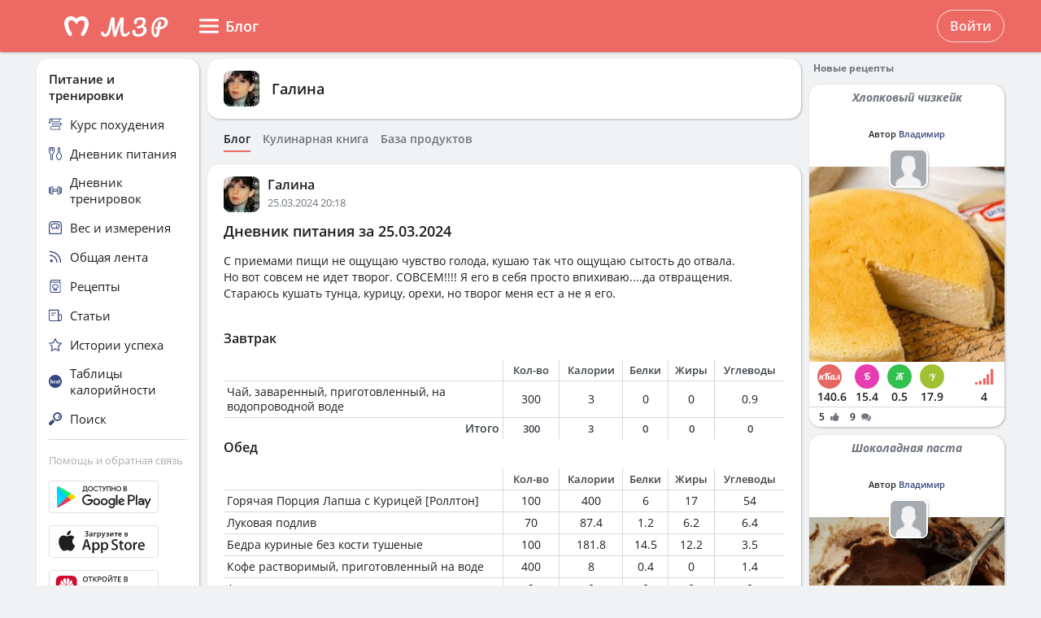

--- FILE ---
content_type: text/html; charset=UTF-8
request_url: https://health-diet.ru/people/user/295911/blog/369955/?utm_source=rightColumn&utm_medium=bestPost
body_size: 39822
content:
<!DOCTYPE html>
<html  class="uk-height-1-1">
<head lang="ru">
    <meta charset="UTF-8">
    <meta name="viewport" content="width=device-width, initial-scale=1, maximum-scale=1">
    <meta http-equiv="Content-Type" content="text/html; charset=utf-8">
    <link rel="manifest" href="/manifest.json"/>
            <link rel="icon" href="/favicon.svg"/>
                <title>Дневник питания за 25.03.2024</title>
    

    
    
            <link rel="canonical" href="https://health-diet.ru/people/user/295911/blog/369955/"/>
    
            <link rel="amphtml" href="https://health-diet.ru/amp/people/user/295911/blog/369955/"/>
    
    
            <script type="application/javascript">
            window.mzrConfig = {"useWebpack":false,"requirejs":{"baseUrl":"https:\/\/health-diet.ru\/jsApp\/v8.135.54\/","urlArgs":""},"showAlertSanctions":true,"xdebugSessionStart":false,"oneSignal":{"isOnInBrowser":false,"appId":"c021220b-2627-43c4-857d-ae26cc051db2","jsSdkPath":"https:\/\/cdn.onesignal.com\/sdks\/OneSignalSDK.js"},"foodDiaryMacronutrientsVersion":"v2","routeHistory":"browser","appVersion":"v8.135.54","platformId":101,"supportEmail":"support@health-diet.ru","appName":"\u041c\u043e\u0439 \u0437\u0434\u043e\u0440\u043e\u0432\u044b\u0439 \u0440\u0430\u0446\u0438\u043e\u043d","appDomain":"https:\/\/health-diet.ru","loginUrl":"https:\/\/health-diet.ru\/account\/login","getMzrConfigUrl":"https:\/\/health-diet.ru\/api2\/auth\/getMzrConfig","logoutUrl":"https:\/\/health-diet.ru\/api2\/auth\/logout","isRunFromPartnerPage":false,"smilesForSceditor":{"dropdown":{":D":"https:\/\/159523.selcdn.ru\/assets\/smiles\/icon_biggrin.gif",":)":"https:\/\/159523.selcdn.ru\/assets\/smiles\/ab.gif",":(":"https:\/\/159523.selcdn.ru\/assets\/smiles\/ac.gif",":-o":"https:\/\/159523.selcdn.ru\/assets\/smiles\/ai.gif","8)":"https:\/\/159523.selcdn.ru\/assets\/smiles\/af.gif",":{}":"https:\/\/159523.selcdn.ru\/assets\/smiles\/aj.gif",":oops:":"https:\/\/159523.selcdn.ru\/assets\/smiles\/ah.gif",":cry:":"https:\/\/159523.selcdn.ru\/assets\/smiles\/ak.gif",":evil:":"https:\/\/159523.selcdn.ru\/assets\/smiles\/aq.gif",";)":"https:\/\/159523.selcdn.ru\/assets\/smiles\/ad.gif",":!:":"https:\/\/159523.selcdn.ru\/assets\/smiles\/icon_exclaim.gif",":?:":"https:\/\/159523.selcdn.ru\/assets\/smiles\/icon_question.gif",":idea:":"https:\/\/159523.selcdn.ru\/assets\/smiles\/icon_idea.gif",":|":"https:\/\/159523.selcdn.ru\/assets\/smiles\/bl.gif",":\u0430\u043d\u0433\u0435\u043b:":"https:\/\/159523.selcdn.ru\/assets\/smiles\/aa.gif",":-\u0420":"https:\/\/159523.selcdn.ru\/assets\/smiles\/ae.gif",":secret:":"https:\/\/159523.selcdn.ru\/assets\/smiles\/al.gif",":\u043a\u0443\u043b\u0430\u043a:":"https:\/\/159523.selcdn.ru\/assets\/smiles\/am.gif",":\u0442\u044b \u0447\u0442\u043e!:":"https:\/\/159523.selcdn.ru\/assets\/smiles\/an.gif",":\u0445\u0438\u0445\u0438\u043a\u0430\u044e:":"https:\/\/159523.selcdn.ru\/assets\/smiles\/ap.gif",":\u0441\u043a\u0443\u0447\u043d\u043e:":"https:\/\/159523.selcdn.ru\/assets\/smiles\/db.gif",":exercise:":"https:\/\/159523.selcdn.ru\/assets\/smiles\/du.gif",":party:":"https:\/\/159523.selcdn.ru\/assets\/smiles\/dv.gif",":\u043f\u043e\u0446\u0435\u043b\u043e\u0432\u0430\u043b\u0438:":"https:\/\/159523.selcdn.ru\/assets\/smiles\/as.gif",":\u0442\u043e\u0448\u043d\u0438\u0442:":"https:\/\/159523.selcdn.ru\/assets\/smiles\/at.gif",":stop:":"https:\/\/159523.selcdn.ru\/assets\/smiles\/av.gif",":rose:":"https:\/\/159523.selcdn.ru\/assets\/smiles\/ax.gif",":\u0445\u043e\u0440\u043e\u0448\u043e:":"https:\/\/159523.selcdn.ru\/assets\/smiles\/ay.gif",":help:":"https:\/\/159523.selcdn.ru\/assets\/smiles\/bc.gif",":good:":"https:\/\/159523.selcdn.ru\/assets\/smiles\/bf.gif",":bravo:":"https:\/\/159523.selcdn.ru\/assets\/smiles\/bi.gif","LOL":"https:\/\/159523.selcdn.ru\/assets\/smiles\/bj.gif",":\u0438\u0437\u0432\u0438\u043d\u0438!:":"https:\/\/159523.selcdn.ru\/assets\/smiles\/bk.gif",":crazy:":"https:\/\/159523.selcdn.ru\/assets\/smiles\/bm.gif",":\u0443\u0440\u0430:":"https:\/\/159523.selcdn.ru\/assets\/smiles\/bp.gif",":dance:":"https:\/\/159523.selcdn.ru\/assets\/smiles\/bo.gif",":call-down:":"https:\/\/159523.selcdn.ru\/assets\/smiles\/bq.gif",":think:":"https:\/\/159523.selcdn.ru\/assets\/smiles\/bw.gif",":\u043a\u0440\u0438\u0447\u0443:":"https:\/\/159523.selcdn.ru\/assets\/smiles\/cf.gif",":nurse:":"https:\/\/159523.selcdn.ru\/assets\/smiles\/co.gif",":ah:":"https:\/\/159523.selcdn.ru\/assets\/smiles\/cs.gif",":ogle:":"https:\/\/159523.selcdn.ru\/assets\/smiles\/cu.gif",":\u043f\u043e\u0433\u0443\u043b\u044f\u043b\u0430:":"https:\/\/159523.selcdn.ru\/assets\/smiles\/cy.gif"},"hidden":{":-D":"https:\/\/159523.selcdn.ru\/assets\/smiles\/icon_biggrin.gif",":-)":"https:\/\/159523.selcdn.ru\/assets\/smiles\/ab.gif",":-(":"https:\/\/159523.selcdn.ru\/assets\/smiles\/ac.gif",":shock:":"https:\/\/159523.selcdn.ru\/assets\/smiles\/ai.gif","8-)":"https:\/\/159523.selcdn.ru\/assets\/smiles\/af.gif",":-{}":"https:\/\/159523.selcdn.ru\/assets\/smiles\/aj.gif",":~(":"https:\/\/159523.selcdn.ru\/assets\/smiles\/ak.gif",">:-<":"https:\/\/159523.selcdn.ru\/assets\/smiles\/aq.gif",";-)":"https:\/\/159523.selcdn.ru\/assets\/smiles\/ad.gif",":-|":"https:\/\/159523.selcdn.ru\/assets\/smiles\/bl.gif",":\u0420":"https:\/\/159523.selcdn.ru\/assets\/smiles\/ae.gif"}},"pathToUikitCss":"https:\/\/health-diet.ru\/jsApp\/v8.135.54\/ui\/dist\/css\/uikit.css","account":{"isAuth":false,"id":false,"name":"","avatar":"https:\/\/fs2.tvoydnevnik.com\/assets\/notFound\/user.png","roles":["guest"],"mainUserId":0,"currentUserId":0,"users":[],"usersList":[]},"imageServer":"https:\/\/fs2.tvoydnevnik.com\/api2\/image\/getById\/101","foodServiceBrowser":{"url":"https:\/\/health-diet.ru\/api2\/base_of_food\/","urlList":"https:\/\/health-diet.ru\/jsApp\/v8.135.54\/\/modules\/BaseOfFoodV2\/list2018.json","urlGroup":"https:\/\/health-diet.ru\/jsApp\/v8.135.54\/\/modules\/BaseOfFoodV2\/group2018.json","urlAll":"https:\/\/159523.selcdn.ru\/baseOfFood\/common\/all.json","urlLider":"https:\/\/159523.selcdn.ru\/baseOfFood\/common\/lider.json","version":11,"tryUpdateIdPutToCacheOlderDays":5184000},"zozhnikUserId":null,"zozhnikArticleNeedPayment":false,"canPromocode":false,"endPoints":{"appDiaryV1":{"apiUrl":"https:\/\/health-diet.ru\/api\/","accessToken":false},"api":{"url":"https:\/\/health-diet.ru\/api\/","access_token":false,"withCredentials":true,"version":"appMzrV1","isDiaryBackend":true,"id_account":false,"checkPublicSigOfQuery":"dfgfdjgkdnvcnyT&HvGcfd%^#FH"},"api2":{"url":"https:\/\/health-diet.ru\/api2\/","withCredentials":true,"params":{"platformId":101,"token":false,"diaryAccountId":false,"routeHistory":"browser"}},"api3":{"url":"https:\/\/health-diet.ru\/api3\/","withCredentials":true,"params":{"platformId":101,"token":false,"diaryAccountId":false,"routeHistory":"browser"}},"recipeService":{"url":"https:\/\/fs2.tvoydnevnik.com\/api2","withCredentials":false,"cookbookId":false,"params":{"jwt":false}},"foodService":{"url":"https:\/\/fs2.tvoydnevnik.com\/api2","withCredentials":false,"params":{"jwt":false}},"jsLogger":{"url":"https:\/\/d01ac277-54d2-4acc-9199-bb38938942e0.pub.cloud.scaleway.com\/api2","withCredentials":false,"params":{"version":"v8.135.54","platformId":101,"host":"health-diet.ru","isAuth":false,"userId":false,"environment":"production"}},"imageService":{"url":"https:\/\/fs2.tvoydnevnik.com"},"aiDiary":null},"auth":{"type":"redirect","url":"http:\/\/health-diet.ru\/auth\/?backurl="},"initialState":{"IsDev":false,"Features":{"social":true,"publishFoodDiaryV2":true,"recipeExtraEdit":true,"womanCalendar":true,"notification2":true,"loginV2":true,"socialV2":true,"useSceditor":true,"sportDiaryReport":true,"diaryUserPermission":true,"showExtraBaseV1":true},"Account":{"social":{"isAuth":false,"id":false,"name":"","dateRegister":"","daysInSystem":0,"avatar":"https:\/\/fs2.tvoydnevnik.com\/assets\/notFound\/user.png","email":""},"diary":{"isAuth":false,"id":false,"name":"","avatar":"https:\/\/fs2.tvoydnevnik.com\/assets\/notFound\/user.png","roles":["guest"],"mainUserId":0,"currentUserId":0,"users":[],"usersList":[]},"roles":[],"subscription":false,"subscriptionType":false,"isFullVersion":true},"Footer":{"show":true,"content":[[{"label":"\u0420\u0415\u0426\u0415\u041f\u0422\u042b","href":"\/recipe"},{"label":"\u0411\u041b\u041e\u0413\u0418","href":"\/people\/commonFeed\/"},{"label":"\u0422\u0410\u0411\u041b\u0418\u0426\u0410 \u041a\u0410\u041b\u041e\u0420\u0418\u0419\u041d\u041e\u0421\u0422\u0418","href":"\/table_calorie\/","originLink":true},{"label":"\u0421\u0422\u0410\u0422\u042c\u0418","href":"\/article\/","originLink":true},{"label":"\u041a\u0410\u041b\u042c\u041a\u0423\u041b\u042f\u0422\u041e\u0420\u042b","href":"\/health_diet\/app\/index.php","originLink":true}],[{"label":"\u041f\u041e\u0418\u0421\u041a","href":"\/find\/","originLink":true},{"label":"\u041f\u041e\u041c\u041e\u0429\u042c","href":"\/diary\/help"}],[{"label":"\u0421\u041e\u0413\u041b\u0410\u0428\u0415\u041d\u0418\u0415","href":"\/info\/condition.php"},{"label":"\u041a\u041e\u041d\u0422\u0410\u041a\u0422\u042b","href":"\/info\/contact.php"},{"label":"\u0412\u0415\u0420\u0421\u0418\u0418\/\u041e\u041f\u041b\u0410\u0422\u0410","href":"\/app\/Payment2"},{"label":"\u041f\u0420\u0410\u0412\u0418\u041b\u0410","href":"\/info\/rule.php"}],"info"],"footerLine":[{"type":"image","image":{"src":"https:\/\/159523.selcdn.ru\/assets\/payment\/visamaster.png"}},{"type":"text","text":"\u00a9 2009 - 2026 \u041c\u043e\u0439 \u0437\u0434\u043e\u0440\u043e\u0432\u044b\u0439 \u0440\u0430\u0446\u0438\u043e\u043d"}]},"LeftMenuFromServer":{"empty":[]}},"projectMenu":false,"loadCss":false,"features":{"social":true,"publishFoodDiaryV2":true,"recipeExtraEdit":true,"womanCalendar":true,"notification2":true,"loginV2":true,"socialV2":true,"useSceditor":true,"sportDiaryReport":true,"diaryUserPermission":true,"showExtraBaseV1":true},"socialUser":{"isAuth":false,"id":false,"name":"","dateRegister":"","daysInSystem":0,"avatar":"https:\/\/fs2.tvoydnevnik.com\/assets\/notFound\/user.png","email":""},"bootstrapSocial":"guest","socketio":{"url":"https:\/\/socketio.health-diet.ru:3443","token":"{\"timestamp\":1769421430,\"sig\":\"611e29a08cfd933855aea486e89b6c8f\"}","eventsName":{"liveFeed":"101_liveFeed","user":"101_user_da39a3ee5e6b4b0d3255bfef95601890afd80709","user2":null,"prefix":101}},"androidVersion":{"name":"\u041a\u0430\u043b\u044c\u043a\u0443\u043b\u044f\u0442\u043e\u0440 \u043a\u0430\u043b\u043e\u0440\u0438\u0439 \u041c\u0417\u0420","storeName":"Google Play","badge":"","url":"https:\/\/play.google.com\/store\/apps\/details?id=ru.health_diet"},"iphoneVersion":{"name":"\u041c\u043e\u0439 \u0437\u0434\u043e\u0440\u043e\u0432\u044b\u0439 \u0440\u0430\u0446\u0438\u043e\u043d","storeName":"Apple store","badge":"","url":"https:\/\/apps.apple.com\/ru\/app\/%D0%BC%D0%BE%D0%B9-%D0%B7%D0%B4%D0%BE%D1%80%D0%BE%D0%B2%D1%8B%D0%B9-%D1%80%D0%B0%D1%86%D0%B8%D0%BE%D0%BD\/id1445321534"},"huaweiVersion":{"name":"\u041a\u0430\u043b\u044c\u043a\u0443\u043b\u044f\u0442\u043e\u0440 \u043a\u0430\u043b\u043e\u0440\u0438\u0439 \u041c\u0417\u0420","storeName":"Huawei","badge":"","url":"https:\/\/appgallery.huawei.com\/#\/app\/C105747173"},"useBaseFoodV2BySource":false,"applyExtraCss":"","jsRoute":{"payment":"\/app\/Payment2"},"firebase":{"jwt":""},"flagAppleShowSocialSingInTD":true,"flagAppleShowSocialSingInTD2":true,"flagAppleShowSocialSingInHD":true,"flagShowInAppReview":true,"flagSignInFacebook":true,"flagSignInNativeApple":true,"flagGetFoodBySourcesAllowUseOldVersion":false,"deployingAppVersions":{"AppStore":"v8.135.56"},"usePaymentPlatform":{"GooglePlay":"web","AppStore":"web","AppGallery":"web"},"cordovaLocalStorageConfigValidDays":360,"checkProductIdOnProductApproved":true,"yandexMetrika":{"id":"166381","setUserID":false,"params":{"isAuth":false,"partner":"partner101"},"startJs":true,"clickmap":true}};        </script>
    
    <!-- Assets.header:css  -->
<link href="https://health-diet.ru/jsApp/v8.135.54/ui/dist/css/uikit.css" rel="stylesheet" type="text/css"></head>

<body class="mzr-body uk-height-1-1">

        <div class="mzr-top-menu js-top-menu-height mzr-no-print mzr-top-menu--height">
            <div class="mzr-top-menu-round-left"></div>
            <div class="mzr-top-menu-round-right"></div>

            <div class="uk-flex uk-flex-middle uk-flex-center  mzr-top-menu-template-3">

                <a href="/"  class="mzr-top-menu-logo mzr-navbar-logo">            <svg
                    style="fill: currentcolor; display:inline-block; height:60px; width:200px; user-select:none;"
                    viewBox='0 0 200 60'
                    class=""
            >
                <g>
                                <path d="M54 50C65.0457 50 74 41.0457 74 30C74 18.9543 65.0457 10 54 10C42.9543 10 34 18.9543 34 30C34 41.0457 42.9543 50 54 50Z" fill="var(--color-logo-color-circle)"></path>
                                <path d="M66.8044 20.5592C65.6486 19.2227 63.9147 18.2836 61.9281 18.0668C61.8197 18.0668 61.7474 18.0668 61.6391 18.0307C61.6391 18.0307 57.2684 17.5972 53.9813 20.9566C50.4414 17.4889 46.3235 18.0307 46.3235 18.0307C46.2151 18.0307 46.1429 18.0307 46.0345 18.0668C44.084 18.2836 42.3502 19.2227 41.1943 20.5592C36.4623 26.0858 40.2551 34.8634 44.373 41.3291C44.7703 41.9793 45.4927 42.3767 46.2874 42.3767H46.3235C48.0574 42.3767 49.141 40.4983 48.2741 39.0174C47.1543 37.1029 46.3596 35.658 46.3596 35.658C46.3596 35.658 43.0726 29.1923 44.1201 25.3273C44.4813 24.0269 45.6372 23.0878 46.9737 22.9433C48.8159 22.7626 51.9223 23.3045 54.0174 28.1809C56.1125 23.3045 59.1828 22.7265 61.025 22.9433C62.3615 23.0878 63.5535 24.0269 63.8786 25.3273C64.89 29.1923 61.6391 35.658 61.6391 35.658C61.6391 35.658 60.8444 37.1029 59.7246 39.0174C58.8577 40.4983 59.9414 42.3767 61.6752 42.3767H61.7474C62.506 42.3767 63.2284 41.9793 63.6618 41.3291C67.7436 34.8634 71.5364 26.0858 66.8044 20.5592Z" fill="var(--color--white)"></path>
                                <path d="M118.552 36.7559C118.795 36.7559 118.981 36.8679 119.112 37.0919C119.261 37.3159 119.336 37.6239 119.336 38.0159C119.336 38.7439 119.159 39.3225 118.804 39.7519C117.833 40.9465 116.881 41.8145 115.948 42.3559C115.015 42.8785 114.007 43.1399 112.924 43.1399C111.281 43.1399 110.031 42.3279 109.172 40.7039C108.332 39.0612 107.912 36.6905 107.912 33.5919C107.912 31.4639 108.127 28.9252 108.556 25.9759H108.5C106.633 31.1092 104.841 36.3919 103.124 41.8239C102.937 42.4025 102.704 42.8039 102.424 43.0279C102.144 43.2519 101.743 43.3639 101.22 43.3639C100.324 43.3639 99.7453 42.9159 99.484 42.0199C99.0173 40.5265 98.6533 38.7439 98.392 36.6719C98.1307 34.5812 98 32.4719 98 30.3439C98 29.1119 98.0373 28.0385 98.112 27.1239H98.056C97.328 30.8572 96.6653 33.7785 96.068 35.8879C95.4893 37.9785 94.6493 39.7239 93.548 41.1239C92.4467 42.5239 91 43.2239 89.208 43.2239C88.2373 43.2239 87.3693 43.0185 86.604 42.6079C85.8573 42.1785 85.2787 41.6092 84.868 40.8999C84.4573 40.1905 84.252 39.4252 84.252 38.6039C84.252 38.0252 84.4013 37.5679 84.7 37.2319C84.9987 36.8772 85.4187 36.6999 85.96 36.6999C86.688 36.6999 87.136 37.0545 87.304 37.7639C87.472 38.4545 87.7427 38.9865 88.116 39.3599C88.508 39.7145 88.984 39.8919 89.544 39.8919C90.2533 39.8919 90.9347 39.2852 91.588 38.0719C92.26 36.8585 92.9507 34.9079 93.66 32.2199C94.388 29.5319 95.172 25.9665 96.012 21.5239C96.1613 20.7025 96.4693 20.1239 96.936 19.7879C97.4027 19.4332 98.0933 19.2559 99.008 19.2559C100.539 19.2559 101.248 20.0679 101.136 21.6919C101.043 23.2785 100.996 24.7159 100.996 26.0039C100.996 29.0279 101.22 32.5745 101.668 36.6439H101.724C102.209 34.5719 102.965 32.1452 103.992 29.3639C105.019 26.5825 106.111 23.9599 107.268 21.4959C107.567 20.8425 107.828 20.3665 108.052 20.0679C108.276 19.7692 108.528 19.5639 108.808 19.4519C109.088 19.3212 109.48 19.2559 109.984 19.2559C110.768 19.2559 111.365 19.4519 111.776 19.8439C112.205 20.2172 112.383 20.7585 112.308 21.4679C111.841 26.1719 111.608 29.8399 111.608 32.4719C111.608 34.7679 111.785 36.5692 112.14 37.8759C112.495 39.1639 113.083 39.8079 113.904 39.8079C114.52 39.8079 115.108 39.6212 115.668 39.2479C116.247 38.8559 116.956 38.1559 117.796 37.1479C118.001 36.8865 118.253 36.7559 118.552 36.7559Z" fill="var(--color-logo-color-text)"></path>
                                <path d="M136.372 29.8399C137.641 30.1945 138.621 30.8105 139.312 31.6879C140.021 32.5465 140.376 33.6012 140.376 34.8519C140.376 36.3265 139.956 37.6985 139.116 38.9679C138.276 40.2372 137.081 41.2545 135.532 42.0199C134.001 42.7665 132.237 43.1399 130.24 43.1399C127.869 43.1399 126.003 42.6265 124.64 41.5999C123.296 40.5732 122.624 39.1452 122.624 37.3159C122.624 36.3825 122.792 35.6919 123.128 35.2439C123.483 34.7959 124.015 34.5719 124.724 34.5719C125.247 34.5719 125.657 34.7212 125.956 35.0199C126.273 35.2999 126.432 35.7105 126.432 36.2519C126.432 37.2225 126.553 37.9879 126.796 38.5479C127.057 39.0892 127.468 39.4905 128.028 39.7519C128.607 39.9945 129.409 40.1159 130.436 40.1159C131.556 40.1159 132.555 39.8639 133.432 39.3599C134.328 38.8559 135.019 38.1932 135.504 37.3719C136.008 36.5505 136.26 35.6732 136.26 34.7399C136.26 33.9559 136.073 33.3025 135.7 32.7799C135.327 32.2385 134.841 31.9212 134.244 31.8279C132.807 32.6492 131.351 33.0599 129.876 33.0599C129.26 33.0599 128.821 32.9572 128.56 32.7519C128.299 32.5465 128.168 32.2105 128.168 31.7439C128.168 31.0719 128.523 30.5585 129.232 30.2039C129.96 29.8492 131.099 29.6345 132.648 29.5599C134.552 28.3652 135.504 26.7972 135.504 24.8559C135.504 24.0345 135.271 23.3999 134.804 22.9519C134.337 22.4852 133.637 22.2519 132.704 22.2519C131.827 22.2519 131.052 22.3919 130.38 22.6719C129.708 22.9332 129.185 23.2972 128.812 23.7639C128.439 24.2119 128.252 24.6972 128.252 25.2199C128.252 25.3692 128.271 25.5652 128.308 25.8079C128.345 26.0505 128.364 26.2372 128.364 26.3679C128.364 26.8345 128.215 27.1892 127.916 27.4319C127.636 27.6559 127.253 27.7679 126.768 27.7679C126.059 27.7679 125.545 27.5159 125.228 27.0119C124.911 26.4892 124.752 25.7985 124.752 24.9399C124.752 23.9132 125.088 22.9705 125.76 22.1119C126.451 21.2345 127.431 20.5439 128.7 20.0399C129.969 19.5172 131.435 19.2559 133.096 19.2559C135.243 19.2559 136.811 19.6852 137.8 20.5439C138.789 21.4025 139.284 22.5785 139.284 24.0719C139.284 25.1919 139.032 26.2559 138.528 27.2639C138.043 28.2532 137.324 29.1119 136.372 29.8399Z" fill="var(--color-logo-color-text)"></path>
                                <path d="M166.398 25.5039C166.398 26.9772 166.017 28.3292 165.254 29.5599C164.491 30.7906 163.382 31.7959 161.926 32.5759C160.47 33.3559 158.737 33.8152 156.726 33.9539L155.608 40.2199C155.175 42.6292 153.996 43.8339 152.072 43.8339C151.015 43.8339 150.035 43.5219 149.134 42.8979C148.25 42.2739 147.539 41.3206 147.002 40.0379C146.465 38.7552 146.196 37.1779 146.196 35.3059C146.196 31.7872 146.759 28.8059 147.886 26.3619C149.03 23.9006 150.555 22.0632 152.462 20.8499C154.386 19.6192 156.501 19.0039 158.806 19.0039C160.435 19.0039 161.813 19.2899 162.94 19.8619C164.084 20.4339 164.942 21.2139 165.514 22.2019C166.103 23.1726 166.398 24.2732 166.398 25.5039ZM157.194 31.2759C160.747 30.8252 162.524 28.9792 162.524 25.7379C162.524 24.5939 162.143 23.6666 161.38 22.9559C160.635 22.2279 159.473 21.8639 157.896 21.8639C156.111 21.8639 154.551 22.4272 153.216 23.5539C151.899 24.6806 150.876 26.2492 150.148 28.2599C149.437 30.2532 149.082 32.5326 149.082 35.0979C149.082 36.1726 149.186 37.1259 149.394 37.9579C149.619 38.7899 149.897 39.4399 150.226 39.9079C150.573 40.3586 150.902 40.5839 151.214 40.5839C151.647 40.5839 151.977 39.9859 152.202 38.7899L153.06 33.8759C152.384 33.7719 152.089 33.7286 152.176 33.7459C151.656 33.6592 151.318 33.5032 151.162 33.2779C151.006 33.0352 150.928 32.7319 150.928 32.3679C150.928 31.9866 151.032 31.6832 151.24 31.4579C151.465 31.2326 151.769 31.1199 152.15 31.1199C152.323 31.1199 152.453 31.1286 152.54 31.1459C152.956 31.2152 153.277 31.2586 153.502 31.2759C153.727 29.9239 154.048 28.1126 154.464 25.8419C154.568 25.2526 154.802 24.8366 155.166 24.5939C155.547 24.3339 155.989 24.2039 156.492 24.2039C157.064 24.2039 157.471 24.3166 157.714 24.5419C157.974 24.7499 158.104 25.0879 158.104 25.5559C158.104 25.8332 158.087 26.0586 158.052 26.2319L157.194 31.2759Z" fill="var(--color-logo-color-text)"></path>
                            </g>
                                        </svg>
            </a>
                <div class="mzr-top-menu-content uk-flex  uk-flex-space-between" >

                            <div class="uk-flex">
                    <a   id="js-offcanvas"                 style="text-decoration: none;"
                class="uk-flex uk-flex-middle  uk-flex-item-none mzr-top-menu-item mzr-top-menu--height js-top-menu-header mzr-top-menu-header-item">
                        <svg
                    style="fill: currentcolor; display:inline-block; height:24px; width:24px; user-select:none;fill:var(--top-menu-color-svg); margin-right: 8px"
                    viewBox='0 0 20 20'
                    class=""
            >
                <g><path d="M0 3.9998C0 3.33706 0.479695 2.7998 1.07143 2.7998H18.9286C19.5203 2.7998 20 3.33706 20 3.9998C20 4.66255 19.5203 5.1998 18.9286 5.1998H1.07143C0.479695 5.1998 0 4.66255 0 3.9998Z"></path><path d="M0 9.9998C0 9.33706 0.479695 8.7998 1.07143 8.7998H18.9286C19.5203 8.7998 20 9.33706 20 9.9998C20 10.6625 19.5203 11.1998 18.9286 11.1998H1.07143C0.479695 11.1998 0 10.6625 0 9.9998Z"></path><path d="M0 15.9998C0 15.3371 0.479695 14.7998 1.07143 14.7998H18.9286C19.5203 14.7998 20 15.3371 20 15.9998C20 16.6625 19.5203 17.1998 18.9286 17.1998H1.07143C0.479695 17.1998 0 16.6625 0 15.9998Z"></path></g>            </svg>
                        <span>Блог</span>
        </a>
                </div>
                <div class="uk-flex">
                    <div title=""
             class="uk-flex uk-flex-middle uk-flex-item-none mzr-top-menu--height mzr-top-menu-item uk-flex-center">
            <a href="/account/login"
               class="uk-button uk-button-outline-transparent" rel="nofollow">Войти</a>
        </div>
                </div>
        
                </div>

            </div>

        </div>
        <div class="mzr-no-print mzr-top-menu-fixed">
            <div class="mzr-top-menu-margin"></div>
        </div>

                        <div class="mzr-grid-3-column">

            <div class="mzr-grid-content" id="mzr-grid-content">
                <div class="mzr-main-block">
                            <div class="mzr-block mzr-grid-3-column-margin-top">
            <div class="mzr-block-content">
                <div class="uk-flex uk-flex-middle">
                    <div>
                        <a rel="nofollow" href="/people/user/295911/"><img class="mzr-avatar"
                                                                             src="https://fs2.tvoydnevnik.com/api2/image/getById/101/user/50/295911"
                                                                             alt=""/></a>
                    </div>
                    <div class="uk-margin-left mzr-font--body18sb uk-link-reset uk-text-bold-semi">
                        <a rel="nofollow" class="el-user" href="/people/user/295911/">Галина</a>
                    </div>
                </div>
            </div>
        </div>

        <div class="mzr-subNuvTopMenu mzr-no-print  mzr-main-block-margin-left " style="padding-top: 1px;">
            <div id="js-sub472"
                 class="uk-flex uk-flex-middle uk-overflow-container  mzr-fancy-scrollbar  uk-margin-top  uk-margin-small-bottom uk-link-reset"
                 style="overflow-y: hidden; padding-bottom: 0px; padding-top: 0px;">
                <a href="/people/user/295911/"
                   class=" mzr-pointer uk-flex-item-none mzr-font--body14sb mzr-pointer uk-active uk-flex-item-none uk-margin-right "
                   style="height: 23px; border-bottom: 2px solid var(--color--primary-midtone); color: var(--color--shade-black); font-weight: 600;">
                    Блог
                </a>
                <a rel="nofollow" href="/people/user/295911/recipe/"
                   class=" mzr-pointer uk-flex-item-none mzr-font--body14sb mzr-pointer uk-flex-item-none uk-margin-right uk-link-reset"
                   style="height: 23px; border-bottom: 2px solid transparent; color: var(--color--shade-dark); font-weight: 600;">Кулинарная
                    книга
                </a>
                <a href="/people/user/295911/calorie/"
                     class=" mzr-pointer uk-flex-item-none mzr-font--body14sb mzr-pointer uk-flex-item-none uk-margin-right uk-link-reset"
                     style="height: 23px; border-bottom: 2px solid transparent; color: var(--color--shade-dark); font-weight: 600;">
                    База продуктов
                </a>
            </div>
        </div>
                <div class="mzr-block uk-margin-top"   >
                    <div class="mzr-block-header-post uk-clearfix">

            <div class="uk-float-left">
                            <a href="/people/user/295911/"><img class="mzr-avatar" src="https://fs2.tvoydnevnik.com/api2/image/getById/101/user/50/295911" alt=""/></a>
                        </div>
            <div class="uk-float-left uk-margin-small-left">
                        <a href="/people/user/295911/" class="el-user">Галина</a>
                        <div class="el-timeAgo">25.03.2024 20:18</div>
            </div>
        </div>
                    <div class="mzr-block-content ">
                <div id="js_post_content_369955" class="uk-margin-bottom">
                                    <h1 class="mzr-font--body18sb uk-margin-bottom" itemprop="name">Дневник питания за 25.03.2024</h1>
                                            <div class="uk-text-break">
                    <div class="uk-text-break">
            <div>С приемами пищи не ощущаю чувство голода, кушаю так что ощущаю
сытость до отвала.&nbsp;<br />
Но вот совсем не идет творог. СОВСЕМ!!!! Я его в себя просто
впихиваю....да отвращения.&nbsp;<br />
Стараюсь кушать тунца, курицу, орехи, но творог меня ест а не я
его.</div><br/>        </div>
                <div class="uk-margin-top">
            <!--noindex-->                                <div class="mzr-food-diary-intake">
                        <h4>Завтрак</h4>
                        <div class="uk-overflow-container">
                            <table class="el-foods">
                                <tbody>
                                        <tr class="el-header">
            <td class="el-first-column"></td>
            <td>Кол-во</td>
            <td class="el-calorie">Калории</td>
            <td class="el-protein">Белки</td>
            <td class="el-fat">Жиры</td>
            <td class="el-carb">Углеводы</td>
        </tr>
                                                <tr class="el-food">
            <td class="el-first-column">
                <span class="t-name">Чай, заваренный, приготовленный, на водопроводной воде</span>
            </td>
            <td>
                <div class="mod-width-50">
                    <div class="CellInput">300</div>
                </div>
            </td>
            <td class="el-calorie">3</td>
            <td class="el-protein">0</td>
            <td class="el-fat">0</td>
            <td class="el-carb">0.9</td>
        </tr>
                <tr class="el-footer">
            <td class="el-first-column">Итого</td>
            <td>300</td>
            <td class="el-calorie">3</td>
            <td class="el-protein">0</td>
            <td class="el-fat">0</td>
            <td class="el-carb">0</td>
        </tr>
                                        </tbody>
                            </table>
                        </div>
                    </div>

                                        <div class="mzr-food-diary-intake">
                        <h4>Обед</h4>
                        <div class="uk-overflow-container">
                            <table class="el-foods">
                                <tbody>
                                        <tr class="el-header">
            <td class="el-first-column"></td>
            <td>Кол-во</td>
            <td class="el-calorie">Калории</td>
            <td class="el-protein">Белки</td>
            <td class="el-fat">Жиры</td>
            <td class="el-carb">Углеводы</td>
        </tr>
                                                <tr class="el-food">
            <td class="el-first-column">
                <span class="t-name">Горячая Порция Лапша с Курицей [Роллтон]</span>
            </td>
            <td>
                <div class="mod-width-50">
                    <div class="CellInput">100</div>
                </div>
            </td>
            <td class="el-calorie">400</td>
            <td class="el-protein">6</td>
            <td class="el-fat">17</td>
            <td class="el-carb">54</td>
        </tr>
                <tr class="el-food">
            <td class="el-first-column">
                <span class="t-name">Луковая подлив</span>
            </td>
            <td>
                <div class="mod-width-50">
                    <div class="CellInput">70</div>
                </div>
            </td>
            <td class="el-calorie">87.4</td>
            <td class="el-protein">1.2</td>
            <td class="el-fat">6.2</td>
            <td class="el-carb">6.4</td>
        </tr>
                <tr class="el-food">
            <td class="el-first-column">
                <span class="t-name">Бедра куриные без кости тушеные</span>
            </td>
            <td>
                <div class="mod-width-50">
                    <div class="CellInput">100</div>
                </div>
            </td>
            <td class="el-calorie">181.8</td>
            <td class="el-protein">14.5</td>
            <td class="el-fat">12.2</td>
            <td class="el-carb">3.5</td>
        </tr>
                <tr class="el-food">
            <td class="el-first-column">
                <span class="t-name">Кофе растворимый, приготовленный на воде</span>
            </td>
            <td>
                <div class="mod-width-50">
                    <div class="CellInput">400</div>
                </div>
            </td>
            <td class="el-calorie">8</td>
            <td class="el-protein">0.4</td>
            <td class="el-fat">0</td>
            <td class="el-carb">1.4</td>
        </tr>
                <tr class="el-food">
            <td class="el-first-column">
                <span class="t-name">Аспармак</span>
            </td>
            <td>
                <div class="mod-width-50">
                    <div class="CellInput">2</div>
                </div>
            </td>
            <td class="el-calorie">0</td>
            <td class="el-protein">0</td>
            <td class="el-fat">0</td>
            <td class="el-carb">0</td>
        </tr>
                <tr class="el-footer">
            <td class="el-first-column">Итого</td>
            <td>672</td>
            <td class="el-calorie">677</td>
            <td class="el-protein">22</td>
            <td class="el-fat">35</td>
            <td class="el-carb">65</td>
        </tr>
                                        </tbody>
                            </table>
                        </div>
                    </div>

                                        <div class="mzr-food-diary-intake">
                        <h4>Ужин</h4>
                        <div class="uk-overflow-container">
                            <table class="el-foods">
                                <tbody>
                                        <tr class="el-header">
            <td class="el-first-column"></td>
            <td>Кол-во</td>
            <td class="el-calorie">Калории</td>
            <td class="el-protein">Белки</td>
            <td class="el-fat">Жиры</td>
            <td class="el-carb">Углеводы</td>
        </tr>
                                                <tr class="el-food">
            <td class="el-first-column">
                <span class="t-name">Творог Мягкий &quot;Нежный&quot; 0,1% [Простоквашино]</span>
            </td>
            <td>
                <div class="mod-width-50">
                    <div class="CellInput">170</div>
                </div>
            </td>
            <td class="el-calorie">100.3</td>
            <td class="el-protein">17.7</td>
            <td class="el-fat">0.2</td>
            <td class="el-carb">6.8</td>
        </tr>
                <tr class="el-footer">
            <td class="el-first-column">Итого</td>
            <td>170</td>
            <td class="el-calorie">100</td>
            <td class="el-protein">17</td>
            <td class="el-fat">0</td>
            <td class="el-carb">6</td>
        </tr>
                                        </tbody>
                            </table>
                        </div>
                    </div>

                                        <div class="mzr-food-diary-intake">
                        <h4>Вечерний перекус</h4>
                        <div class="uk-overflow-container">
                            <table class="el-foods">
                                <tbody>
                                        <tr class="el-header">
            <td class="el-first-column"></td>
            <td>Кол-во</td>
            <td class="el-calorie">Калории</td>
            <td class="el-protein">Белки</td>
            <td class="el-fat">Жиры</td>
            <td class="el-carb">Углеводы</td>
        </tr>
                                                <tr class="el-food">
            <td class="el-first-column">
                <span class="t-name">Йогурт из Молока 2,5% с Закваской Vivo</span>
            </td>
            <td>
                <div class="mod-width-50">
                    <div class="CellInput">250</div>
                </div>
            </td>
            <td class="el-calorie">135</td>
            <td class="el-protein">7.3</td>
            <td class="el-fat">6.3</td>
            <td class="el-carb">12</td>
        </tr>
                <tr class="el-food">
            <td class="el-first-column">
                <span class="t-name">Клетчатка Тонкая Талия [Сибирская Клетчатка]</span>
            </td>
            <td>
                <div class="mod-width-50">
                    <div class="CellInput">10</div>
                </div>
            </td>
            <td class="el-calorie">16</td>
            <td class="el-protein">1.5</td>
            <td class="el-fat">0.3</td>
            <td class="el-carb">1.8</td>
        </tr>
                <tr class="el-food">
            <td class="el-first-column">
                <span class="t-name">Кофе растворимый, приготовленный на воде</span>
            </td>
            <td>
                <div class="mod-width-50">
                    <div class="CellInput">250</div>
                </div>
            </td>
            <td class="el-calorie">5</td>
            <td class="el-protein">0.3</td>
            <td class="el-fat">0</td>
            <td class="el-carb">0.9</td>
        </tr>
                <tr class="el-footer">
            <td class="el-first-column">Итого</td>
            <td>510</td>
            <td class="el-calorie">156</td>
            <td class="el-protein">9</td>
            <td class="el-fat">6</td>
            <td class="el-carb">14</td>
        </tr>
                <tr class="el-footer">
            <td class="el-first-column">Итого за день</td>
            <td>1652</td>
            <td class="el-calorie">936</td>
            <td class="el-protein">48</td>
            <td class="el-fat">42</td>
            <td class="el-carb">87</td>
        </tr>
                                        </tbody>
                            </table>
                        </div>
                    </div>

                                <div class="uk-margin-top uk-margin-bottom">Чтобы увидеть отчеты по питанию и график веса, необходимо <a rel="nofollow" href="/account/login">войти</a>.</div>
            <!--/noindex-->        </div>
                </div>
                            
        <div class="uk-flex uk-flex-middle">
                    <div class="uk-flex uk-flex-middle mzr-pointer " title="Нравится" style="padding-right: var(--margin--medium);">
            <svg name="like" width="16" height="16" viewBox="0 0 16 16" class=""
                 style="display: inline-block; height: 16px; width: 16px; user-select: none; fill: var(--color--shade-dark);">
                <g>
                    <path fill-rule="evenodd" clip-rule="evenodd"
                          d="M4 7.6H2C1.77909 7.6 1.6 7.77909 1.6 8V14C1.6 14.2209 1.77909 14.4 2 14.4H4C4.22091 14.4 4.4 14.2209 4.4 14V8C4.4 7.77909 4.22091 7.6 4 7.6ZM2 6C0.895431 6 0 6.89543 0 8V14C0 15.1046 0.89543 16 2 16H4C5.10457 16 6 15.1046 6 14V8C6 6.89543 5.10457 6 4 6H2Z"></path>
                    <path fill-rule="evenodd" clip-rule="evenodd"
                          d="M11.5 5V2.5C11.5 2.1 11 0 8 0C6.4 0 6 1 6 2V5C6 5.5 5.8 6.5 5 6.5C4.2 6.5 4 7.5 4 8V14C4 16 5.2 16 8 16H12C14 16 16 15 16 12V9C16 8 15.4 6 13 6C11.5 6 11.5 5 11.5 5ZM11.5 5C9.9 5 9.9 5.00118 9.9 5.00236L9.90001 5.00475L9.90003 5.00963L9.90012 5.01977L9.90051 5.04157C9.90088 5.05676 9.90147 5.07331 9.90236 5.09113C9.90414 5.12672 9.90714 5.16773 9.91203 5.21342C9.92177 5.30428 9.93935 5.41689 9.97121 5.54431C10.0345 5.7974 10.1594 6.12914 10.4075 6.46C10.9592 7.1956 11.8596 7.6 13 7.6C13.3716 7.6 13.6034 7.67564 13.7477 7.75007C13.8933 7.82515 14.0071 7.92871 14.1015 8.05989C14.3136 8.35448 14.4 8.75604 14.4 9V12C14.4 13.1152 14.0469 13.6281 13.7257 13.8958C13.3531 14.2063 12.7623 14.4 12 14.4H8C7.2838 14.4 6.73875 14.3993 6.29233 14.3718C5.94566 14.3504 5.73726 14.316 5.6159 14.2849C5.60753 14.2225 5.6 14.1302 5.6 14V8.02904C6.47218 7.81367 6.99258 7.1504 7.24244 6.62987C7.52717 6.03668 7.6 5.40587 7.6 5V2C7.6 1.85143 7.61541 1.74562 7.63348 1.67789C7.63735 1.66335 7.64103 1.65173 7.64423 1.64266C7.68826 1.62755 7.79652 1.6 8 1.6C9.08143 1.6 9.49956 1.95661 9.66763 2.14989C9.77292 2.27097 9.83766 2.39659 9.8746 2.49633C9.88782 2.53201 9.89562 2.55883 9.9 2.57591V5H11.5Z"></path>
                </g>
            </svg>
            <span class="" style="font-size: 14px; color: var(--color--shade-dark);">&nbsp;2&nbsp;</span></div>
                    
            <a class="uk-flex uk-flex-middle" href="https://health-diet.ru/people/user/295911/blog/369955/#comments" >
                <svg name="comment" width="16" height="16" viewBox="0 0 16 16" class=""
                     style="display: inline-block; height: 16px; width: 16px; user-select: none; fill: var(--color--shade-dark);">
                    <g>
                        <path fill-rule="evenodd" clip-rule="evenodd"
                              d="M8.88889 1.90625H7.11111C3.92013 1.90625 1.33333 4.63451 1.33333 8V14.0938H8.88889C12.0799 14.0938 14.6667 11.3655 14.6667 8C14.6667 4.63451 12.0799 1.90625 8.88889 1.90625ZM7.11111 0.5C3.18375 0.5 0 3.85786 0 8V15.5H8.88889C12.8162 15.5 16 12.1421 16 8C16 3.85786 12.8162 0.5 8.88889 0.5H7.11111Z"></path>
                        <ellipse cx="5.33333" cy="7.9525" rx="0.888889" ry="0.89"></ellipse>
                        <ellipse cx="8" cy="7.9525" rx="0.888889" ry="0.89"></ellipse>
                        <ellipse cx="10.6667" cy="7.9525" rx="0.888889" ry="0.89"></ellipse>
                    </g>
                </svg>
                <span class=" mzr-font--body14sb" style="color: var(--color--shade-dark);">&nbsp;74</span></a>
                    </div>
                        </div>

                        <a name="comments"></a>
        <div class="mzr-comment uk-flex mzr-comment-level-0">

            <div class="uk-flex-item-none">
                            <a href="/people/user/498774/"><img class="mzr-avatar" src="https://fs2.tvoydnevnik.com/api2/image/getById/101/user/50/498774" alt=""/></a>
                        </div>

            <div class="uk-margin-left">

                <div class="mzr-comment-header">
                            <a href="/people/user/498774/" class="el-user">K@rin@</a>
                            <span class="uk-margin-left el-timeAgo">25.03.2024 20:36</span>
<!--                    -->                </div>

                        <div class="uk-text-break">
            А я добавляю немного орешков и очень даже неплохо заходит творог)        </div>
        
            </div>


        </div>
                <a name="comments"></a>
        <div class="mzr-comment uk-flex mzr-comment-level-0">

            <div class="uk-flex-item-none">
                            <a href="/people/user/888390/"><img class="mzr-avatar" src="https://fs2.tvoydnevnik.com/api2/image/getById/101/user/50/888390" alt=""/></a>
                        </div>

            <div class="uk-margin-left">

                <div class="mzr-comment-header">
                            <a href="/people/user/888390/" class="el-user">вика</a>
                            <span class="uk-margin-left el-timeAgo">25.03.2024 20:54</span>
<!--                    -->                </div>

                        <div class="uk-text-break">
            ...а зачем вы себя мучаете, не ешьте творог, раз вам не нравится?        </div>
        
            </div>


        </div>
                <a name="comments"></a>
        <div class="mzr-comment uk-flex mzr-comment-level-0">

            <div class="uk-flex-item-none">
                            <a href="/people/user/295911/"><img class="mzr-avatar" src="https://fs2.tvoydnevnik.com/api2/image/getById/101/user/50/295911" alt=""/></a>
                        </div>

            <div class="uk-margin-left">

                <div class="mzr-comment-header">
                            <a href="/people/user/295911/" class="el-user">Галина</a>
                            <span class="uk-margin-left el-timeAgo">25.03.2024 22:04</span>
<!--                    -->                </div>

                        <div class="uk-text-break">
            <a class="bbcode-mention" href="/people/user/888390/">вика</a>, как
же тогда быть с белком, я его критически не добираю.        </div>
        
            </div>


        </div>
                <a name="comments"></a>
        <div class="mzr-comment uk-flex mzr-comment-level-0">

            <div class="uk-flex-item-none">
                            <a href="/people/user/295911/"><img class="mzr-avatar" src="https://fs2.tvoydnevnik.com/api2/image/getById/101/user/50/295911" alt=""/></a>
                        </div>

            <div class="uk-margin-left">

                <div class="mzr-comment-header">
                            <a href="/people/user/295911/" class="el-user">Галина</a>
                            <span class="uk-margin-left el-timeAgo">25.03.2024 22:04</span>
<!--                    -->                </div>

                        <div class="uk-text-break">
            <a class="bbcode-mention" href="/people/user/498774/">K@rin@</a>,
попробую с орехами, так ещё не ела        </div>
        
            </div>


        </div>
                <a name="comments"></a>
        <div class="mzr-comment uk-flex mzr-comment-level-0">

            <div class="uk-flex-item-none">
                            <a href="/people/user/865725/"><img class="mzr-avatar" src="https://fs2.tvoydnevnik.com/api2/image/getById/101/user/50/865725" alt=""/></a>
                        </div>

            <div class="uk-margin-left">

                <div class="mzr-comment-header">
                            <a href="/people/user/865725/" class="el-user">Надежда (-20 кг есть, осталось - 16 кг.)</a>
                            <span class="uk-margin-left el-timeAgo">25.03.2024 22:08</span>
<!--                    -->                </div>

                        <div class="uk-text-break">
            <a class="bbcode-mention" href="/people/user/295911/">Галина</a>,
курица, куриная печень и рыба белка дают столько же сколько и
творог. Я не люблю творог, ем ради кальция. Ем в виде запеканок и
сырников, с медом еще неплохо идёт. Верю, Надеюсь (мне положено)
что когда-нибудь смогу есть его просто так.        </div>
        
            </div>


        </div>
                <a name="comments"></a>
        <div class="mzr-comment uk-flex mzr-comment-level-0">

            <div class="uk-flex-item-none">
                            <a href="/people/user/295911/"><img class="mzr-avatar" src="https://fs2.tvoydnevnik.com/api2/image/getById/101/user/50/295911" alt=""/></a>
                        </div>

            <div class="uk-margin-left">

                <div class="mzr-comment-header">
                            <a href="/people/user/295911/" class="el-user">Галина</a>
                            <span class="uk-margin-left el-timeAgo">25.03.2024 22:10</span>
<!--                    -->                </div>

                        <div class="uk-text-break">
            <a class="bbcode-mention" href="/people/user/865725/">Надежда (- 16
кг есть, осталось - 20 кг.)</a>, печенку попробую, а вот к рыбе
брезгливая, могу съесть малюсенький кусочек чтоб повара не обидеть.        </div>
        
            </div>


        </div>
                <a name="comments"></a>
        <div class="mzr-comment uk-flex mzr-comment-level-0">

            <div class="uk-flex-item-none">
                            <a href="/people/user/865725/"><img class="mzr-avatar" src="https://fs2.tvoydnevnik.com/api2/image/getById/101/user/50/865725" alt=""/></a>
                        </div>

            <div class="uk-margin-left">

                <div class="mzr-comment-header">
                            <a href="/people/user/865725/" class="el-user">Надежда (-20 кг есть, осталось - 16 кг.)</a>
                            <span class="uk-margin-left el-timeAgo">25.03.2024 22:12</span>
<!--                    -->                </div>

                        <div class="uk-text-break">
            <a class="bbcode-mention" href="/people/user/295911/">Галина</a>,
тогда действительно печень попробуйте, сама недавно распробовала и
рейтинг хороший у неё по макро и микронутриентам.        </div>
        
            </div>


        </div>
                <a name="comments"></a>
        <div class="mzr-comment uk-flex mzr-comment-level-0">

            <div class="uk-flex-item-none">
                            <a href="/people/user/295911/"><img class="mzr-avatar" src="https://fs2.tvoydnevnik.com/api2/image/getById/101/user/50/295911" alt=""/></a>
                        </div>

            <div class="uk-margin-left">

                <div class="mzr-comment-header">
                            <a href="/people/user/295911/" class="el-user">Галина</a>
                            <span class="uk-margin-left el-timeAgo">25.03.2024 22:13</span>
<!--                    -->                </div>

                        <div class="uk-text-break">
            <a class="bbcode-mention" href="/people/user/865725/">Надежда (- 16
кг есть, осталось - 20 кг.)</a>, завтра попробую добавить
протеиновый спорт коктейль. Гляну сколько в нем Б. Ж. У. Когда то,
давным давно, супруг худел на гербалайфе.        </div>
        
            </div>


        </div>
                <a name="comments"></a>
        <div class="mzr-comment uk-flex mzr-comment-level-0">

            <div class="uk-flex-item-none">
                            <a href="/people/user/908386/"><img class="mzr-avatar" src="https://fs2.tvoydnevnik.com/api2/image/getById/101/user/50/908386" alt=""/></a>
                        </div>

            <div class="uk-margin-left">

                <div class="mzr-comment-header">
                            <a href="/people/user/908386/" class="el-user">Anna</a>
                            <span class="uk-margin-left el-timeAgo">25.03.2024 22:13</span>
<!--                    -->                </div>

                        <div class="uk-text-break">
            ну обезжиренный так-то - та еще гадость… другое дело 9% жирности,
или на крайний случай 5.<br />
в интернете есть рецепт из творога пп запеканки, вот это реально
вкусно, еще с лимонной цедрой… в такой форме творог часто
поинтереснее, в рецепте много белка.        </div>
        
            </div>


        </div>
                <a name="comments"></a>
        <div class="mzr-comment uk-flex mzr-comment-level-0">

            <div class="uk-flex-item-none">
                            <a href="/people/user/295911/"><img class="mzr-avatar" src="https://fs2.tvoydnevnik.com/api2/image/getById/101/user/50/295911" alt=""/></a>
                        </div>

            <div class="uk-margin-left">

                <div class="mzr-comment-header">
                            <a href="/people/user/295911/" class="el-user">Галина</a>
                            <span class="uk-margin-left el-timeAgo">25.03.2024 22:14</span>
<!--                    -->                </div>

                        <div class="uk-text-break">
            <a class="bbcode-mention" href="/people/user/865725/">Надежда (- 16
кг есть, осталось - 20 кг.)</a>, спасибо за подсказку, куплю
говяжью печень и сделаю на гриле как отбивнушку. 🙏        </div>
        
            </div>


        </div>
                <a name="comments"></a>
        <div class="mzr-comment uk-flex mzr-comment-level-0">

            <div class="uk-flex-item-none">
                            <a href="/people/user/295911/"><img class="mzr-avatar" src="https://fs2.tvoydnevnik.com/api2/image/getById/101/user/50/295911" alt=""/></a>
                        </div>

            <div class="uk-margin-left">

                <div class="mzr-comment-header">
                            <a href="/people/user/295911/" class="el-user">Галина</a>
                            <span class="uk-margin-left el-timeAgo">25.03.2024 22:15</span>
<!--                    -->                </div>

                        <div class="uk-text-break">
            <a class="bbcode-mention" href="/people/user/908386/">Anna</a>, я
как то натолкнулась на творожный пудинг, только не записала, помню
что там был творог, ваниль, стевия и куриное яйцо только белок. Но
что-то было еще. И как все мешать не помню. Может кто делает,
поделитесь пожалуйста.        </div>
        
            </div>


        </div>
                <a name="comments"></a>
        <div class="mzr-comment uk-flex mzr-comment-level-0">

            <div class="uk-flex-item-none">
                            <a href="/people/user/908574/"><img class="mzr-avatar" src="https://fs2.tvoydnevnik.com/api2/image/getById/101/user/50/908574" alt=""/></a>
                        </div>

            <div class="uk-margin-left">

                <div class="mzr-comment-header">
                            <a href="/people/user/908574/" class="el-user">Анна</a>
                            <span class="uk-margin-left el-timeAgo">25.03.2024 22:20</span>
<!--                    -->                </div>

                        <div class="uk-text-break">
            Попробуйте подогреть в микроволновке, мне только в таком виде он
нравится.        </div>
        
            </div>


        </div>
                <a name="comments"></a>
        <div class="mzr-comment uk-flex mzr-comment-level-0">

            <div class="uk-flex-item-none">
                            <a href="/people/user/295911/"><img class="mzr-avatar" src="https://fs2.tvoydnevnik.com/api2/image/getById/101/user/50/295911" alt=""/></a>
                        </div>

            <div class="uk-margin-left">

                <div class="mzr-comment-header">
                            <a href="/people/user/295911/" class="el-user">Галина</a>
                            <span class="uk-margin-left el-timeAgo">25.03.2024 22:26</span>
<!--                    -->                </div>

                        <div class="uk-text-break">
            <a class="bbcode-mention" href="/people/user/908574/">Анна</a>,
попробую. Спасибо за совет☺        </div>
        
            </div>


        </div>
                <a name="comments"></a>
        <div class="mzr-comment uk-flex mzr-comment-level-0">

            <div class="uk-flex-item-none">
                            <a href="/people/user/295911/"><img class="mzr-avatar" src="https://fs2.tvoydnevnik.com/api2/image/getById/101/user/50/295911" alt=""/></a>
                        </div>

            <div class="uk-margin-left">

                <div class="mzr-comment-header">
                            <a href="/people/user/295911/" class="el-user">Галина</a>
                            <span class="uk-margin-left el-timeAgo">25.03.2024 22:30</span>
<!--                    -->                </div>

                        <div class="uk-text-break">
            <a class="bbcode-mention" href="/people/user/908574/">Анна</a>,
нашла у девушки пудинг. <a class="bbcode-a" href=
"https://health-diet.ru/diary/share/food_1_3154578">https://health-diet.ru/diary/share/food_1_3154578</a>        </div>
        
            </div>


        </div>
                <a name="comments"></a>
        <div class="mzr-comment uk-flex mzr-comment-level-0">

            <div class="uk-flex-item-none">
                            <a href="/people/user/888390/"><img class="mzr-avatar" src="https://fs2.tvoydnevnik.com/api2/image/getById/101/user/50/888390" alt=""/></a>
                        </div>

            <div class="uk-margin-left">

                <div class="mzr-comment-header">
                            <a href="/people/user/888390/" class="el-user">вика</a>
                            <span class="uk-margin-left el-timeAgo">25.03.2024 22:52</span>
<!--                    -->                </div>

                        <div class="uk-text-break">
            <a class="bbcode-mention" href="/people/user/295911/">Галина</a>,
1. а нужно ли вам добирать белок<br />
2. точно ли у вас указана норма белка        </div>
        
            </div>


        </div>
                <a name="comments"></a>
        <div class="mzr-comment uk-flex mzr-comment-level-0">

            <div class="uk-flex-item-none">
                            <a href="/people/user/295911/"><img class="mzr-avatar" src="https://fs2.tvoydnevnik.com/api2/image/getById/101/user/50/295911" alt=""/></a>
                        </div>

            <div class="uk-margin-left">

                <div class="mzr-comment-header">
                            <a href="/people/user/295911/" class="el-user">Галина</a>
                            <span class="uk-margin-left el-timeAgo">25.03.2024 22:54</span>
<!--                    -->                </div>

                        <div class="uk-text-break">
            <a class="bbcode-mention" href="/people/user/888390/">вика</a>,
норма белка рассчитывается программой автоматически. Продукты
вписываю все какие кушаю.        </div>
        
            </div>


        </div>
                <a name="comments"></a>
        <div class="mzr-comment uk-flex mzr-comment-level-0">

            <div class="uk-flex-item-none">
                            <a href="/people/user/899508/"><img class="mzr-avatar" src="https://fs2.tvoydnevnik.com/api2/image/getById/101/user/50/899508" alt=""/></a>
                        </div>

            <div class="uk-margin-left">

                <div class="mzr-comment-header">
                            <a href="/people/user/899508/" class="el-user">milana.jujukina</a>
                            <span class="uk-margin-left el-timeAgo">25.03.2024 23:07</span>
<!--                    -->                </div>

                        <div class="uk-text-break">
            Можно приобрести протеин и добрать недостающий белок. 1 порция (25г
) белка-120 калорий. Есть ночной и дневной        </div>
        
            </div>


        </div>
                <a name="comments"></a>
        <div class="mzr-comment uk-flex mzr-comment-level-0">

            <div class="uk-flex-item-none">
                            <a href="/people/user/295911/"><img class="mzr-avatar" src="https://fs2.tvoydnevnik.com/api2/image/getById/101/user/50/295911" alt=""/></a>
                        </div>

            <div class="uk-margin-left">

                <div class="mzr-comment-header">
                            <a href="/people/user/295911/" class="el-user">Галина</a>
                            <span class="uk-margin-left el-timeAgo">25.03.2024 23:15</span>
<!--                    -->                </div>

                        <div class="uk-text-break">
            <a class="bbcode-mention" href=
"/people/user/899508/">milana.jujukina</a>, спасибо, завтра напишу
как прошел эксперимент. 😁        </div>
        
            </div>


        </div>
                <a name="comments"></a>
        <div class="mzr-comment uk-flex mzr-comment-level-0">

            <div class="uk-flex-item-none">
                            <a href="/people/user/773243/"><img class="mzr-avatar" src="https://fs2.tvoydnevnik.com/api2/image/getById/101/user/50/773243" alt=""/></a>
                        </div>

            <div class="uk-margin-left">

                <div class="mzr-comment-header">
                            <a href="/people/user/773243/" class="el-user">Татьяна Ш</a>
                            <span class="uk-margin-left el-timeAgo">25.03.2024 23:27</span>
<!--                    -->                </div>

                        <div class="uk-text-break">
            Может не нашли "своего" производителя творога, чтобы вкус вам
понравился. Он ведь по влажности разный, по жирности, по кислоте
отличается. Я раньше к нему ровно относилась, перепробовала разных
производителей, но нашла "свего любимого", и могу его без сахара,
сахзамов и всяких добавок есть. Также делала сама творог.        </div>
        
            </div>


        </div>
                <a name="comments"></a>
        <div class="mzr-comment uk-flex mzr-comment-level-0">

            <div class="uk-flex-item-none">
                            <a href="/people/user/888390/"><img class="mzr-avatar" src="https://fs2.tvoydnevnik.com/api2/image/getById/101/user/50/888390" alt=""/></a>
                        </div>

            <div class="uk-margin-left">

                <div class="mzr-comment-header">
                            <a href="/people/user/888390/" class="el-user">вика</a>
                            <span class="uk-margin-left el-timeAgo">26.03.2024 00:49</span>
<!--                    -->                </div>

                        <div class="uk-text-break">
            <a class="bbcode-mention" href="/people/user/295911/">Галина</a>,
попробуйте взять другой интернет калькулятор. мне, нп, мрз насчитал
больше, чем я по ощущениям ем, может быть, у вас та же ситуация. я
таким пользовалась <a target="_blank" class="bbcode-a" href=
"https://health-diet.ru/away.php?to=https%3A%2F%2Fwww.calculator.net%2Fmacro-calculator.html">
https://www.calculator.net/macro-calculator.html</a>        </div>
        
            </div>


        </div>
                <a name="comments"></a>
        <div class="mzr-comment uk-flex mzr-comment-level-0">

            <div class="uk-flex-item-none">
                            <a href="/people/user/588640/"><img class="mzr-avatar" src="https://fs2.tvoydnevnik.com/api2/image/getById/101/user/50/588640" alt=""/></a>
                        </div>

            <div class="uk-margin-left">

                <div class="mzr-comment-header">
                            <a href="/people/user/588640/" class="el-user">Юджин (кето+ИГ)</a>
                            <span class="uk-margin-left el-timeAgo">26.03.2024 01:08</span>
<!--                    -->                </div>

                        <div class="uk-text-break">
            а зачем творог впихиваете, если не идёт?&nbsp;<img class=
"bbcode-smile" title="Надо подумать" src=
"https://159523.selcdn.ru/assets/smiles/bw.gif" />        </div>
        
            </div>


        </div>
                <a name="comments"></a>
        <div class="mzr-comment uk-flex mzr-comment-level-0">

            <div class="uk-flex-item-none">
                            <a href="/people/user/865725/"><img class="mzr-avatar" src="https://fs2.tvoydnevnik.com/api2/image/getById/101/user/50/865725" alt=""/></a>
                        </div>

            <div class="uk-margin-left">

                <div class="mzr-comment-header">
                            <a href="/people/user/865725/" class="el-user">Надежда (-20 кг есть, осталось - 16 кг.)</a>
                            <span class="uk-margin-left el-timeAgo">26.03.2024 02:04</span>
<!--                    -->                </div>

                        <div class="uk-text-break">
            <a class="bbcode-mention" href="/people/user/773243/">Татьяна
Ш</a>, нее, если не нравиться какой-то продукт, то он не нравится,
я много какого творога перепробовала, даже деревенский и домашний
ела, это все за месяц (решила кальций набирать😂). В чистом виде ем
творог, причём любой, вкус уже не важен, только если, очень
голодная, видимо какие-то другие механизмы моего мозга срабатывают.
Поэтому когда люди говорят, что не могут его есть, я им верю, верю,
что дело не в производителе или жирности, просто не нравится сам
продукт, как и мне.        </div>
        
            </div>


        </div>
                <a name="comments"></a>
        <div class="mzr-comment uk-flex mzr-comment-level-0">

            <div class="uk-flex-item-none">
                            <a href="/people/user/635748/"><img class="mzr-avatar" src="https://fs2.tvoydnevnik.com/api2/image/getById/101/user/50/635748" alt=""/></a>
                        </div>

            <div class="uk-margin-left">

                <div class="mzr-comment-header">
                            <a href="/people/user/635748/" class="el-user">Наталья</a>
                            <span class="uk-margin-left el-timeAgo">26.03.2024 02:23</span>
<!--                    -->                </div>

                        <div class="uk-text-break">
            Организм знает, что ему надо и это не просто так        </div>
        
            </div>


        </div>
                <a name="comments"></a>
        <div class="mzr-comment uk-flex mzr-comment-level-0">

            <div class="uk-flex-item-none">
                            <a href="/people/user/295911/"><img class="mzr-avatar" src="https://fs2.tvoydnevnik.com/api2/image/getById/101/user/50/295911" alt=""/></a>
                        </div>

            <div class="uk-margin-left">

                <div class="mzr-comment-header">
                            <a href="/people/user/295911/" class="el-user">Галина</a>
                            <span class="uk-margin-left el-timeAgo">26.03.2024 08:19</span>
<!--                    -->                </div>

                        <div class="uk-text-break">
            <a class="bbcode-mention" href="/people/user/773243/">Татьяна
Ш</a>, а какой ваш творог, я попробую. Я пока только Савушкин&nbsp;
и Простоквашина пробовала. Не идут эти два.        </div>
        
            </div>


        </div>
                <a name="comments"></a>
        <div class="mzr-comment uk-flex mzr-comment-level-0">

            <div class="uk-flex-item-none">
                            <a href="/people/user/295911/"><img class="mzr-avatar" src="https://fs2.tvoydnevnik.com/api2/image/getById/101/user/50/295911" alt=""/></a>
                        </div>

            <div class="uk-margin-left">

                <div class="mzr-comment-header">
                            <a href="/people/user/295911/" class="el-user">Галина</a>
                            <span class="uk-margin-left el-timeAgo">26.03.2024 08:21</span>
<!--                    -->                </div>

                        <div class="uk-text-break">
            <a class="bbcode-mention" href="/people/user/588640/">Юджин
(кето+ИГ)</a>, восполнять белок и кальций в организме. Я когда была
в положении, то сильно страдала от отеков, был сильный гистоз. И
меня сажали на творог и яблоки. После родов вообще на творог
смотреть не могу. Ем потому что НАДО!!!        </div>
        
            </div>


        </div>
                <a name="comments"></a>
        <div class="mzr-comment uk-flex mzr-comment-level-0">

            <div class="uk-flex-item-none">
                            <a href="/people/user/295911/"><img class="mzr-avatar" src="https://fs2.tvoydnevnik.com/api2/image/getById/101/user/50/295911" alt=""/></a>
                        </div>

            <div class="uk-margin-left">

                <div class="mzr-comment-header">
                            <a href="/people/user/295911/" class="el-user">Галина</a>
                            <span class="uk-margin-left el-timeAgo">26.03.2024 08:22</span>
<!--                    -->                </div>

                        <div class="uk-text-break">
            <a class="bbcode-mention" href="/people/user/635748/">Наталья</a>,
мой организм предпочитает мясо и желательно жареное))))        </div>
        
            </div>


        </div>
                <a name="comments"></a>
        <div class="mzr-comment uk-flex mzr-comment-level-0">

            <div class="uk-flex-item-none">
                            <a href="/people/user/295911/"><img class="mzr-avatar" src="https://fs2.tvoydnevnik.com/api2/image/getById/101/user/50/295911" alt=""/></a>
                        </div>

            <div class="uk-margin-left">

                <div class="mzr-comment-header">
                            <a href="/people/user/295911/" class="el-user">Галина</a>
                            <span class="uk-margin-left el-timeAgo">26.03.2024 08:29</span>
<!--                    -->                </div>

                        <div class="uk-text-break">
            <a class="bbcode-mention" href=
"/people/user/888390/">вика</a>,&nbsp;<br />
<br />
Калькулятор белка<br />
Результат<br />
Американская диетическая ассоциация (ADA): не менее 44–55 граммов в
день .<br />
Центры по контролю и профилактике заболеваний (CDC): 35–121
грамм/день (10–35% суточной нормы калорий).<br />
Нижний безопасный предел Всемирной организации здравоохранения: 46
граммов в день .<br />
<br />
Вот как то так.<br />
В МЗР у меня норма 72 гр. Можно значит и меньше?        </div>
        
            </div>


        </div>
                <a name="comments"></a>
        <div class="mzr-comment uk-flex mzr-comment-level-0">

            <div class="uk-flex-item-none">
                            <a href="/people/user/670220/"><img class="mzr-avatar" src="https://fs2.tvoydnevnik.com/api2/image/getById/101/user/50/670220" alt=""/></a>
                        </div>

            <div class="uk-margin-left">

                <div class="mzr-comment-header">
                            <a href="/people/user/670220/" class="el-user">Анна  Моррей</a>
                            <span class="uk-margin-left el-timeAgo">26.03.2024 08:36</span>
<!--                    -->                </div>

                        <div class="uk-text-break">
            Творог от разных производителей очень отличается на вкус.<br />
Предпочитаю 5% творог от Удоево в пачках по 300 г.<br />
Ем ем его на обед по 150 г, разбавляя кефиром, добавляю хурму или
банан, или чайную ложку варенья.<br />
Когда делаю котлеты, добавляю в фарш пачку творога 300 г, котлеты
получаются сочными.<br />
Пеку овсяные лепёшки, тоже добавляю 300 г творога в тесто, пробиваю
погружным блендером. Вкусно.<br />
Часто пеку песочный пирог с творогом, уменьшив дозу сливочного
масла и сахара.<br />
Спрессованный творог не беру, вкус не нравится.<div> <a class=" uk-thumbnail uk-thumbnail-medium" data-uk-lightbox="{group:'69773a76582a7'}" href="https://fs2.tvoydnevnik.com/api2/image/getById/101/file/696952" target="_blank" data-lightbox-type="image"><img  src="https://fs2.tvoydnevnik.com/api2/image/getById/101/file/696952" alt=""/></a></div>        </div>
        
            </div>


        </div>
                <a name="comments"></a>
        <div class="mzr-comment uk-flex mzr-comment-level-0">

            <div class="uk-flex-item-none">
                            <a href="/people/user/295911/"><img class="mzr-avatar" src="https://fs2.tvoydnevnik.com/api2/image/getById/101/user/50/295911" alt=""/></a>
                        </div>

            <div class="uk-margin-left">

                <div class="mzr-comment-header">
                            <a href="/people/user/295911/" class="el-user">Галина</a>
                            <span class="uk-margin-left el-timeAgo">26.03.2024 09:06</span>
<!--                    -->                </div>

                        <div class="uk-text-break">
            <a class="bbcode-mention" href="/people/user/670220/">Анна&nbsp;
Моррей</a>,спасибо, буду пробовать других производителей. Такого
как у вас у нас в магазинах точно нет.        </div>
        
            </div>


        </div>
                <a name="comments"></a>
        <div class="mzr-comment uk-flex mzr-comment-level-0">

            <div class="uk-flex-item-none">
                            <a href="/people/user/661074/"><img class="mzr-avatar" src="https://fs2.tvoydnevnik.com/api2/image/getById/101/user/50/661074" alt=""/></a>
                        </div>

            <div class="uk-margin-left">

                <div class="mzr-comment-header">
                            <a href="/people/user/661074/" class="el-user">Mariа_?</a>
                            <span class="uk-margin-left el-timeAgo">26.03.2024 09:10</span>
<!--                    -->                </div>

                        <div class="uk-text-break">
            <a class="bbcode-mention" href="/people/user/295911/">Галина</a>,
свиная вырезка - отличный источник белка и минимум жира. Готовится
быстро, я люблю на гриле или на сухой сковороде        </div>
        
            </div>


        </div>
                <a name="comments"></a>
        <div class="mzr-comment uk-flex mzr-comment-level-0">

            <div class="uk-flex-item-none">
                            <a href="/people/user/295911/"><img class="mzr-avatar" src="https://fs2.tvoydnevnik.com/api2/image/getById/101/user/50/295911" alt=""/></a>
                        </div>

            <div class="uk-margin-left">

                <div class="mzr-comment-header">
                            <a href="/people/user/295911/" class="el-user">Галина</a>
                            <span class="uk-margin-left el-timeAgo">26.03.2024 09:12</span>
<!--                    -->                </div>

                        <div class="uk-text-break">
            <a class="bbcode-mention" href="/people/user/661074/">Mariа_?</a>,
это карбонат надо брать, у меня вырезка ассоциируется с шеей и
крестцом, для шашлычка😁        </div>
        
            </div>


        </div>
                <a name="comments"></a>
        <div class="mzr-comment uk-flex mzr-comment-level-0">

            <div class="uk-flex-item-none">
                            <a href="/people/user/295911/"><img class="mzr-avatar" src="https://fs2.tvoydnevnik.com/api2/image/getById/101/user/50/295911" alt=""/></a>
                        </div>

            <div class="uk-margin-left">

                <div class="mzr-comment-header">
                            <a href="/people/user/295911/" class="el-user">Галина</a>
                            <span class="uk-margin-left el-timeAgo">26.03.2024 09:14</span>
<!--                    -->                </div>

                        <div class="uk-text-break">
            <a class="bbcode-mention" href=
"/people/user/899508/">milana.jujukina</a>, вот что я нашла у
супруга в шкафу. Смахнула с них годовую пылюку и решила забрать
себе.<div> <a class=" uk-thumbnail uk-thumbnail-medium" data-uk-lightbox="{group:'69773a765857f'}" href="https://fs2.tvoydnevnik.com/api2/image/getById/101/file/696960" target="_blank" data-lightbox-type="image"><img  src="https://fs2.tvoydnevnik.com/api2/image/getById/101/file/696960" alt=""/></a></div>        </div>
        
            </div>


        </div>
                <a name="comments"></a>
        <div class="mzr-comment uk-flex mzr-comment-level-0">

            <div class="uk-flex-item-none">
                            <a href="/people/user/295911/"><img class="mzr-avatar" src="https://fs2.tvoydnevnik.com/api2/image/getById/101/user/50/295911" alt=""/></a>
                        </div>

            <div class="uk-margin-left">

                <div class="mzr-comment-header">
                            <a href="/people/user/295911/" class="el-user">Галина</a>
                            <span class="uk-margin-left el-timeAgo">26.03.2024 09:16</span>
<!--                    -->                </div>

                        <div class="uk-text-break">
            <a class="bbcode-mention" href=
"/people/user/899508/">milana.jujukina</a>, вот состав. Калорий как
то многовато<div> <a class=" uk-thumbnail uk-thumbnail-medium" data-uk-lightbox="{group:'69773a765863a'}" href="https://fs2.tvoydnevnik.com/api2/image/getById/101/file/696967" target="_blank" data-lightbox-type="image"><img  src="https://fs2.tvoydnevnik.com/api2/image/getById/101/file/696967" alt=""/></a></div>        </div>
        
            </div>


        </div>
                <a name="comments"></a>
        <div class="mzr-comment uk-flex mzr-comment-level-0">

            <div class="uk-flex-item-none">
                            <a href="/people/user/588640/"><img class="mzr-avatar" src="https://fs2.tvoydnevnik.com/api2/image/getById/101/user/50/588640" alt=""/></a>
                        </div>

            <div class="uk-margin-left">

                <div class="mzr-comment-header">
                            <a href="/people/user/588640/" class="el-user">Юджин (кето+ИГ)</a>
                            <span class="uk-margin-left el-timeAgo">26.03.2024 09:17</span>
<!--                    -->                </div>

                        <div class="uk-text-break">
            <blockquote><a class="bbcode-mention" href=
"/people/user/295911/">Галина</a> написал:<br />
восполнять белок и кальций в организме. Я когда была в положении,
то сильно страдала от отеков, был сильный гистоз. И меня сажали на
творог и яблоки.</blockquote>
<br />
что бы восполнить белок и кальций творогом нужно его есть каждый
день пол кило и больше, столько же яблок, что бы восполнить железо.
Намного дешевле купить капсулы с кальцием и железом, а полноценный
белок из мяса, птицы, рыбы или яиц брать...&nbsp;<img class=
"bbcode-smile" title="Надо подумать" src=
"https://159523.selcdn.ru/assets/smiles/bw.gif" />        </div>
        
            </div>


        </div>
                <a name="comments"></a>
        <div class="mzr-comment uk-flex mzr-comment-level-0">

            <div class="uk-flex-item-none">
                            <a href="/people/user/661074/"><img class="mzr-avatar" src="https://fs2.tvoydnevnik.com/api2/image/getById/101/user/50/661074" alt=""/></a>
                        </div>

            <div class="uk-margin-left">

                <div class="mzr-comment-header">
                            <a href="/people/user/661074/" class="el-user">Mariа_?</a>
                            <span class="uk-margin-left el-timeAgo">26.03.2024 09:27</span>
<!--                    -->                </div>

                        <div class="uk-text-break">
            <a class="bbcode-mention" href=
"/people/user/295911/">Галина</a>,шея жирная, а вырезка постная и
сочная, карбонат суховат, на мой взгляд. Но шашлык из вырезки
шикарен) особенно, для тех, кто за питанием следит)        </div>
        
            </div>


        </div>
                <a name="comments"></a>
        <div class="mzr-comment uk-flex mzr-comment-level-0">

            <div class="uk-flex-item-none">
                            <a href="/people/user/295911/"><img class="mzr-avatar" src="https://fs2.tvoydnevnik.com/api2/image/getById/101/user/50/295911" alt=""/></a>
                        </div>

            <div class="uk-margin-left">

                <div class="mzr-comment-header">
                            <a href="/people/user/295911/" class="el-user">Галина</a>
                            <span class="uk-margin-left el-timeAgo">26.03.2024 09:31</span>
<!--                    -->                </div>

                        <div class="uk-text-break">
            <a class="bbcode-mention" href="/people/user/588640/">Юджин
(кето+ИГ)</a>,так это диета такая была у врача. Я за время
беременности набрала 27 кг(((( и никто не обратил внимание на мои
почки, правая почка не работала совсем, тк. сын лежал на ней. У
меня была критическая задержка жидкости. Потом мне запретили пить
воду, разрешили только 0,5 в сутки. Врач думала что я нажираю
килограмы, и сажала меня на РАЗГРУЗОЧНЫЕ ДНИ))))        </div>
        
            </div>


        </div>
                <a name="comments"></a>
        <div class="mzr-comment uk-flex mzr-comment-level-0">

            <div class="uk-flex-item-none">
                            <a href="/people/user/295911/"><img class="mzr-avatar" src="https://fs2.tvoydnevnik.com/api2/image/getById/101/user/50/295911" alt=""/></a>
                        </div>

            <div class="uk-margin-left">

                <div class="mzr-comment-header">
                            <a href="/people/user/295911/" class="el-user">Галина</a>
                            <span class="uk-margin-left el-timeAgo">26.03.2024 09:33</span>
<!--                    -->                </div>

                        <div class="uk-text-break">
            <a class="bbcode-mention" href=
"/people/user/661074/">Mariа_?</a>,нашла на свинке вырезку)))
Спасибо. я думала что вырезка это просто мясо без костей и жира)))        </div>
        
            </div>


        </div>
                <a name="comments"></a>
        <div class="mzr-comment uk-flex mzr-comment-level-0">

            <div class="uk-flex-item-none">
                            <a href="/people/user/661074/"><img class="mzr-avatar" src="https://fs2.tvoydnevnik.com/api2/image/getById/101/user/50/661074" alt=""/></a>
                        </div>

            <div class="uk-margin-left">

                <div class="mzr-comment-header">
                            <a href="/people/user/661074/" class="el-user">Mariа_?</a>
                            <span class="uk-margin-left el-timeAgo">26.03.2024 09:38</span>
<!--                    -->                </div>

                        <div class="uk-text-break">
            <a class="bbcode-mention" href="/people/user/295911/">Галина</a>,
на здоровье)        </div>
        
            </div>


        </div>
                <a name="comments"></a>
        <div class="mzr-comment uk-flex mzr-comment-level-0">

            <div class="uk-flex-item-none">
                            <a href="/people/user/899508/"><img class="mzr-avatar" src="https://fs2.tvoydnevnik.com/api2/image/getById/101/user/50/899508" alt=""/></a>
                        </div>

            <div class="uk-margin-left">

                <div class="mzr-comment-header">
                            <a href="/people/user/899508/" class="el-user">milana.jujukina</a>
                            <span class="uk-margin-left el-timeAgo">26.03.2024 10:15</span>
<!--                    -->                </div>

                        <div class="uk-text-break">
            Покупайте изолят, это обезжиренный и ищите без сазара<div> <a class=" uk-thumbnail uk-thumbnail-small" data-uk-lightbox="{group:'69773a7658b18'}" href="https://fs2.tvoydnevnik.com/api2/image/getById/101/file/696999" target="_blank" data-lightbox-type="image"><img  src="https://fs2.tvoydnevnik.com/api2/image/getById/101/file/696999" alt=""/></a> <a class=" uk-thumbnail uk-thumbnail-small" data-uk-lightbox="{group:'69773a7658b18'}" href="https://fs2.tvoydnevnik.com/api2/image/getById/101/file/697000" target="_blank" data-lightbox-type="image"><img  src="https://fs2.tvoydnevnik.com/api2/image/getById/101/file/697000" alt=""/></a></div>        </div>
        
            </div>


        </div>
                <a name="comments"></a>
        <div class="mzr-comment uk-flex mzr-comment-level-0">

            <div class="uk-flex-item-none">
                            <a href="/people/user/899508/"><img class="mzr-avatar" src="https://fs2.tvoydnevnik.com/api2/image/getById/101/user/50/899508" alt=""/></a>
                        </div>

            <div class="uk-margin-left">

                <div class="mzr-comment-header">
                            <a href="/people/user/899508/" class="el-user">milana.jujukina</a>
                            <span class="uk-margin-left el-timeAgo">26.03.2024 10:18</span>
<!--                    -->                </div>

                        <div class="uk-text-break">
            Не обязательно покупать этой фирмы, есть куча других отличных,
просто ищите именно изолят без сахара        </div>
        
            </div>


        </div>
                <a name="comments"></a>
        <div class="mzr-comment uk-flex mzr-comment-level-0">

            <div class="uk-flex-item-none">
                            <a href="/people/user/295911/"><img class="mzr-avatar" src="https://fs2.tvoydnevnik.com/api2/image/getById/101/user/50/295911" alt=""/></a>
                        </div>

            <div class="uk-margin-left">

                <div class="mzr-comment-header">
                            <a href="/people/user/295911/" class="el-user">Галина</a>
                            <span class="uk-margin-left el-timeAgo">26.03.2024 10:20</span>
<!--                    -->                </div>

                        <div class="uk-text-break">
            <a class="bbcode-mention" href=
"/people/user/899508/">milana.jujukina</a>,какая фирма у вас?        </div>
        
            </div>


        </div>
                <a name="comments"></a>
        <div class="mzr-comment uk-flex mzr-comment-level-0">

            <div class="uk-flex-item-none">
                            <a href="/people/user/785389/"><img class="mzr-avatar" src="https://fs2.tvoydnevnik.com/api2/image/getById/101/user/50/785389" alt=""/></a>
                        </div>

            <div class="uk-margin-left">

                <div class="mzr-comment-header">
                            <a href="/people/user/785389/" class="el-user">Катя Файн</a>
                            <span class="uk-margin-left el-timeAgo">26.03.2024 10:21</span>
<!--                    -->                </div>

                        <div class="uk-text-break">
            Я бы попробовала сделать свой творог. Это несложно.<br />
Но если интересен чужой опыт, то я тоже не могла есть творог
совсем. Но потом поняла, что мне не нравится кислотность и
пастозная консистенция. В результате прекрасно ем 5% творожное
зерно. Практически любых производителей. Не кислое и есть приятно.
Можно с чем-угодно смешивать и все равно выходит скорее салат, чем
паста, которую я в себя запихнуть не могу 😜<div> <a class=" uk-thumbnail uk-thumbnail-medium" data-uk-lightbox="{group:'69773a7658d0b'}" href="https://fs2.tvoydnevnik.com/api2/image/getById/101/file/697001" target="_blank" data-lightbox-type="image"><img  src="https://fs2.tvoydnevnik.com/api2/image/getById/101/file/697001" alt=""/></a></div>        </div>
        
            </div>


        </div>
                <a name="comments"></a>
        <div class="mzr-comment uk-flex mzr-comment-level-0">

            <div class="uk-flex-item-none">
                            <a href="/people/user/899508/"><img class="mzr-avatar" src="https://fs2.tvoydnevnik.com/api2/image/getById/101/user/50/899508" alt=""/></a>
                        </div>

            <div class="uk-margin-left">

                <div class="mzr-comment-header">
                            <a href="/people/user/899508/" class="el-user">milana.jujukina</a>
                            <span class="uk-margin-left el-timeAgo">26.03.2024 10:25</span>
<!--                    -->                </div>

                        <div class="uk-text-break">
            Dymatize,но я их переодически меняю. Прошлый мне больше понравился
и стоил в 2раза дешевле. Только с шоколадным вкусом не берите,
гадость редкостная        </div>
        
            </div>


        </div>
                <a name="comments"></a>
        <div class="mzr-comment uk-flex mzr-comment-level-0">

            <div class="uk-flex-item-none">
                            <a href="/people/user/295911/"><img class="mzr-avatar" src="https://fs2.tvoydnevnik.com/api2/image/getById/101/user/50/295911" alt=""/></a>
                        </div>

            <div class="uk-margin-left">

                <div class="mzr-comment-header">
                            <a href="/people/user/295911/" class="el-user">Галина</a>
                            <span class="uk-margin-left el-timeAgo">26.03.2024 10:32</span>
<!--                    -->                </div>

                        <div class="uk-text-break">
            <a class="bbcode-mention" href="/people/user/785389/">Катя
Файн</a>,поделитесь пожалуйста рецептом творога, я пока только
йогрут сама делаю)        </div>
        
            </div>


        </div>
                <a name="comments"></a>
        <div class="mzr-comment uk-flex mzr-comment-level-0">

            <div class="uk-flex-item-none">
                            <a href="/people/user/899508/"><img class="mzr-avatar" src="https://fs2.tvoydnevnik.com/api2/image/getById/101/user/50/899508" alt=""/></a>
                        </div>

            <div class="uk-margin-left">

                <div class="mzr-comment-header">
                            <a href="/people/user/899508/" class="el-user">milana.jujukina</a>
                            <span class="uk-margin-left el-timeAgo">26.03.2024 10:34</span>
<!--                    -->                </div>

                        <div class="uk-text-break">
            Gold ISO ,        </div>
        
            </div>


        </div>
                <a name="comments"></a>
        <div class="mzr-comment uk-flex mzr-comment-level-0">

            <div class="uk-flex-item-none">
                            <a href="/people/user/295911/"><img class="mzr-avatar" src="https://fs2.tvoydnevnik.com/api2/image/getById/101/user/50/295911" alt=""/></a>
                        </div>

            <div class="uk-margin-left">

                <div class="mzr-comment-header">
                            <a href="/people/user/295911/" class="el-user">Галина</a>
                            <span class="uk-margin-left el-timeAgo">26.03.2024 10:38</span>
<!--                    -->                </div>

                        <div class="uk-text-break">
            <a class="bbcode-mention" href=
"/people/user/899508/">milana.jujukina</a>, спасибо огромное, поищу
на просторах интернета))))        </div>
        
            </div>


        </div>
                <a name="comments"></a>
        <div class="mzr-comment uk-flex mzr-comment-level-0">

            <div class="uk-flex-item-none">
                            <a href="/people/user/783480/"><img class="mzr-avatar" src="https://fs2.tvoydnevnik.com/api2/image/getById/101/user/50/783480" alt=""/></a>
                        </div>

            <div class="uk-margin-left">

                <div class="mzr-comment-header">
                            <a href="/people/user/783480/" class="el-user">Елена</a>
                            <span class="uk-margin-left el-timeAgo">26.03.2024 10:42</span>
<!--                    -->                </div>

                        <div class="uk-text-break">
            <a class="bbcode-mention" href="/people/user/295911/">Галина</a>,
точно калорий многовато. Как кусок торта        </div>
        
            </div>


        </div>
                <a name="comments"></a>
        <div class="mzr-comment uk-flex mzr-comment-level-0">

            <div class="uk-flex-item-none">
                            <a href="/people/user/785389/"><img class="mzr-avatar" src="https://fs2.tvoydnevnik.com/api2/image/getById/101/user/50/785389" alt=""/></a>
                        </div>

            <div class="uk-margin-left">

                <div class="mzr-comment-header">
                            <a href="/people/user/785389/" class="el-user">Катя Файн</a>
                            <span class="uk-margin-left el-timeAgo">26.03.2024 10:43</span>
<!--                    -->                </div>

                        <div class="uk-text-break">
            <a class="bbcode-mention" href="/people/user/295911/">Галина</a>,
Нагреваете почти до кипения два-три литра молока.
Непастеризованного. Я беру отборные. Вливаете сок 1-2 лимонов.
Ждёте пока отделиться творог от сыворотки. Когда будет такая
картина - почти прозрачная жидкость и сверху толстый слой мягкого
творога, выкладываете творог в марлю в несколько слоев, завязываете
и подвештваете мешочек с творогом над раковиной или какой-то
ёмкостью. Стечет лишнее и творог готов.<br />
Есть разные исходные - 2 л молока + 1 л кефира, молоко + лимонный
сок.<br />
Есть способ заморозить кефир в пачке, потом его выложить на марлю и
отфильтровать.<br />
Поищите в интернете. Тут дело исключительно в технологии, исходники
простые.        </div>
        
            </div>


        </div>
                <a name="comments"></a>
        <div class="mzr-comment uk-flex mzr-comment-level-0">

            <div class="uk-flex-item-none">
                            <a href="/people/user/899508/"><img class="mzr-avatar" src="https://fs2.tvoydnevnik.com/api2/image/getById/101/user/50/899508" alt=""/></a>
                        </div>

            <div class="uk-margin-left">

                <div class="mzr-comment-header">
                            <a href="/people/user/899508/" class="el-user">milana.jujukina</a>
                            <span class="uk-margin-left el-timeAgo">26.03.2024 10:48</span>
<!--                    -->                </div>

                        <div class="uk-text-break">
            Порция-109 кал        </div>
        
            </div>


        </div>
                <a name="comments"></a>
        <div class="mzr-comment uk-flex mzr-comment-level-0">

            <div class="uk-flex-item-none">
                            <a href="/people/user/588640/"><img class="mzr-avatar" src="https://fs2.tvoydnevnik.com/api2/image/getById/101/user/50/588640" alt=""/></a>
                        </div>

            <div class="uk-margin-left">

                <div class="mzr-comment-header">
                            <a href="/people/user/588640/" class="el-user">Юджин (кето+ИГ)</a>
                            <span class="uk-margin-left el-timeAgo">26.03.2024 10:53</span>
<!--                    -->                </div>

                        <div class="uk-text-break">
            <a class="bbcode-mention" href=
"/people/user/295911/">Галина</a>,ужас какой...<img class=
"bbcode-smile" title="Удивленно" src=
"https://159523.selcdn.ru/assets/smiles/ai.gif" />        </div>
        
            </div>


        </div>
                <a name="comments"></a>
        <div class="mzr-comment uk-flex mzr-comment-level-0">

            <div class="uk-flex-item-none">
                            <a href="/people/user/517864/"><img class="mzr-avatar" src="https://fs2.tvoydnevnik.com/api2/image/getById/101/user/50/517864" alt=""/></a>
                        </div>

            <div class="uk-margin-left">

                <div class="mzr-comment-header">
                            <a href="/people/user/517864/" class="el-user">Татьяна</a>
                            <span class="uk-margin-left el-timeAgo">26.03.2024 10:55</span>
<!--                    -->                </div>

                        <div class="uk-text-break">
            Главное не берите со вкусом Манго, гадость ещё та!        </div>
        
            </div>


        </div>
                <a name="comments"></a>
        <div class="mzr-comment uk-flex mzr-comment-level-0">

            <div class="uk-flex-item-none">
                            <a href="/people/user/295911/"><img class="mzr-avatar" src="https://fs2.tvoydnevnik.com/api2/image/getById/101/user/50/295911" alt=""/></a>
                        </div>

            <div class="uk-margin-left">

                <div class="mzr-comment-header">
                            <a href="/people/user/295911/" class="el-user">Галина</a>
                            <span class="uk-margin-left el-timeAgo">26.03.2024 10:59</span>
<!--                    -->                </div>

                        <div class="uk-text-break">
            <a class="bbcode-mention" href="/people/user/517864/">Татьяна</a>,
манго и шоколод не вкусные, значит попробоую банан.        </div>
        
            </div>


        </div>
                <a name="comments"></a>
        <div class="mzr-comment uk-flex mzr-comment-level-0">

            <div class="uk-flex-item-none">
                            <a href="/people/user/295911/"><img class="mzr-avatar" src="https://fs2.tvoydnevnik.com/api2/image/getById/101/user/50/295911" alt=""/></a>
                        </div>

            <div class="uk-margin-left">

                <div class="mzr-comment-header">
                            <a href="/people/user/295911/" class="el-user">Галина</a>
                            <span class="uk-margin-left el-timeAgo">26.03.2024 11:00</span>
<!--                    -->                </div>

                        <div class="uk-text-break">
            <a class="bbcode-mention" href="/people/user/785389/">Катя
Файн</a>,спасибо))) испробую        </div>
        
            </div>


        </div>
                <a name="comments"></a>
        <div class="mzr-comment uk-flex mzr-comment-level-0">

            <div class="uk-flex-item-none">
                            <a href="/people/user/899508/"><img class="mzr-avatar" src="https://fs2.tvoydnevnik.com/api2/image/getById/101/user/50/899508" alt=""/></a>
                        </div>

            <div class="uk-margin-left">

                <div class="mzr-comment-header">
                            <a href="/people/user/899508/" class="el-user">milana.jujukina</a>
                            <span class="uk-margin-left el-timeAgo">26.03.2024 11:02</span>
<!--                    -->                </div>

                        <div class="uk-text-break">
            Ваниль очень вкусный, можно любых ягод добавить на вкус будет, как
молочный коктейль        </div>
        
            </div>


        </div>
                <a name="comments"></a>
        <div class="mzr-comment uk-flex mzr-comment-level-0">

            <div class="uk-flex-item-none">
                            <a href="/people/user/295911/"><img class="mzr-avatar" src="https://fs2.tvoydnevnik.com/api2/image/getById/101/user/50/295911" alt=""/></a>
                        </div>

            <div class="uk-margin-left">

                <div class="mzr-comment-header">
                            <a href="/people/user/295911/" class="el-user">Галина</a>
                            <span class="uk-margin-left el-timeAgo">26.03.2024 11:04</span>
<!--                    -->                </div>

                        <div class="uk-text-break">
            <a class="bbcode-mention" href=
"/people/user/899508/">milana.jujukina</a>,как раз есть в
холодильнике мороженая клубничка)))        </div>
        
            </div>


        </div>
                <a name="comments"></a>
        <div class="mzr-comment uk-flex mzr-comment-level-0">

            <div class="uk-flex-item-none">
                            <a href="/people/user/894347/"><img class="mzr-avatar" src="https://fs2.tvoydnevnik.com/api2/image/getById/101/user/50/894347" alt=""/></a>
                        </div>

            <div class="uk-margin-left">

                <div class="mzr-comment-header">
                            <a href="/people/user/894347/" class="el-user">Ольга М.</a>
                            <span class="uk-margin-left el-timeAgo">26.03.2024 11:36</span>
<!--                    -->                </div>

                        <div class="uk-text-break">
            Просто творог мне тоже не очень, а вот если
смешать&nbsp;<span class="bbcode-b">творог (100 гр) + сметана (50
гр) + банан</span>, то очень душевно выходит на завтрак или
перекус&nbsp;<img class="bbcode-smile" title="С улыбкой" src=
"https://159523.selcdn.ru/assets/smiles/ab.gif" />        </div>
        
            </div>


        </div>
                <a name="comments"></a>
        <div class="mzr-comment uk-flex mzr-comment-level-0">

            <div class="uk-flex-item-none">
                            <a href="/people/user/295911/"><img class="mzr-avatar" src="https://fs2.tvoydnevnik.com/api2/image/getById/101/user/50/295911" alt=""/></a>
                        </div>

            <div class="uk-margin-left">

                <div class="mzr-comment-header">
                            <a href="/people/user/295911/" class="el-user">Галина</a>
                            <span class="uk-margin-left el-timeAgo">26.03.2024 11:49</span>
<!--                    -->                </div>

                        <div class="uk-text-break">
            <a class="bbcode-mention" href="/people/user/894347/">Ольга
М.</a>,со сметанкой все вкусно)))но жирненько)        </div>
        
            </div>


        </div>
                <a name="comments"></a>
        <div class="mzr-comment uk-flex mzr-comment-level-0">

            <div class="uk-flex-item-none">
                            <a href="/people/user/894347/"><img class="mzr-avatar" src="https://fs2.tvoydnevnik.com/api2/image/getById/101/user/50/894347" alt=""/></a>
                        </div>

            <div class="uk-margin-left">

                <div class="mzr-comment-header">
                            <a href="/people/user/894347/" class="el-user">Ольга М.</a>
                            <span class="uk-margin-left el-timeAgo">26.03.2024 11:55</span>
<!--                    -->                </div>

                        <div class="uk-text-break">
            <a class="bbcode-mention" href="/people/user/295911/">Галина</a>, а
мне кажется сметанку смело можно сократить при желании и по весу и
по жирности. Главная роль тут у банана на мой
взгляд&nbsp;<img class="bbcode-smile" title="С улыбкой" src=
"https://159523.selcdn.ru/assets/smiles/ab.gif" />        </div>
        
            </div>


        </div>
                <a name="comments"></a>
        <div class="mzr-comment uk-flex mzr-comment-level-0">

            <div class="uk-flex-item-none">
                            <a href="/people/user/813365/"><img class="mzr-avatar" src="https://fs2.tvoydnevnik.com/api2/image/getById/101/user/50/813365" alt=""/></a>
                        </div>

            <div class="uk-margin-left">

                <div class="mzr-comment-header">
                            <a href="/people/user/813365/" class="el-user">anton</a>
                            <span class="uk-margin-left el-timeAgo">26.03.2024 11:57</span>
<!--                    -->                </div>

                        <div class="uk-text-break">
            Конечно, творог 01% невкусный. Если бы вы попробовали есть творог
9% или больше, то тогда бы и не было проблем с в себя запихивать.Его можно слегка посолить, примерно 1 г на пачку творога 200 г,
будет вкуснее.        </div>
        
            </div>


        </div>
                <a name="comments"></a>
        <div class="mzr-comment uk-flex mzr-comment-level-0">

            <div class="uk-flex-item-none">
                            <a href="/people/user/295911/"><img class="mzr-avatar" src="https://fs2.tvoydnevnik.com/api2/image/getById/101/user/50/295911" alt=""/></a>
                        </div>

            <div class="uk-margin-left">

                <div class="mzr-comment-header">
                            <a href="/people/user/295911/" class="el-user">Галина</a>
                            <span class="uk-margin-left el-timeAgo">26.03.2024 11:58</span>
<!--                    -->                </div>

                        <div class="uk-text-break">
            <a class="bbcode-mention" href="/people/user/894347/">Ольга М.</a>,
банан как вкус и как источник калия. Можно перетереть его с
творогом и добавить ванильки)        </div>
        
            </div>


        </div>
                <a name="comments"></a>
        <div class="mzr-comment uk-flex mzr-comment-level-0">

            <div class="uk-flex-item-none">
                            <a href="/people/user/295911/"><img class="mzr-avatar" src="https://fs2.tvoydnevnik.com/api2/image/getById/101/user/50/295911" alt=""/></a>
                        </div>

            <div class="uk-margin-left">

                <div class="mzr-comment-header">
                            <a href="/people/user/295911/" class="el-user">Галина</a>
                            <span class="uk-margin-left el-timeAgo">26.03.2024 11:59</span>
<!--                    -->                </div>

                        <div class="uk-text-break">
            <a class="bbcode-mention" href="/people/user/813365/">anton</a>,я
уже и солила) и перчила))) мои эскперименты с творогом напоминали
рассказ&nbsp; про манную кашу<img class="bbcode-smile" title=
"Хихикаю" src="https://159523.selcdn.ru/assets/smiles/ap.gif" />        </div>
        
            </div>


        </div>
                <a name="comments"></a>
        <div class="mzr-comment uk-flex mzr-comment-level-0">

            <div class="uk-flex-item-none">
                            <a href="/people/user/813365/"><img class="mzr-avatar" src="https://fs2.tvoydnevnik.com/api2/image/getById/101/user/50/813365" alt=""/></a>
                        </div>

            <div class="uk-margin-left">

                <div class="mzr-comment-header">
                            <a href="/people/user/813365/" class="el-user">anton</a>
                            <span class="uk-margin-left el-timeAgo">26.03.2024 12:04</span>
<!--                    -->                </div>

                        <div class="uk-text-break">
            <a class="bbcode-mention" href="/people/user/295911/">Галина</a>,Тут основное не соль , а процент жирности.Не надо есть обезжиренный творог, а тем более-и залят соевего
белка.Если вы беспокоитесь насчёт калорий, то лучше съесть Жирный творог
вместо обезжиренного, зато убрать из меню Доширак. Он точно не
полезный , и похудеть никак не поможет.        </div>
        
            </div>


        </div>
                <a name="comments"></a>
        <div class="mzr-comment uk-flex mzr-comment-level-0">

            <div class="uk-flex-item-none">
                            <a href="/people/user/295911/"><img class="mzr-avatar" src="https://fs2.tvoydnevnik.com/api2/image/getById/101/user/50/295911" alt=""/></a>
                        </div>

            <div class="uk-margin-left">

                <div class="mzr-comment-header">
                            <a href="/people/user/295911/" class="el-user">Галина</a>
                            <span class="uk-margin-left el-timeAgo">26.03.2024 12:10</span>
<!--                    -->                </div>

                        <div class="uk-text-break">
            <a class="bbcode-mention" href="/people/user/813365/">anton</a>, а
ведь вы правы, я не помню когда вообще ела&nbsp; в последний раз
творог больше 1 %        </div>
        
            </div>


        </div>
                <a name="comments"></a>
        <div class="mzr-comment uk-flex mzr-comment-level-0">

            <div class="uk-flex-item-none">
                            <a href="/people/user/783480/"><img class="mzr-avatar" src="https://fs2.tvoydnevnik.com/api2/image/getById/101/user/50/783480" alt=""/></a>
                        </div>

            <div class="uk-margin-left">

                <div class="mzr-comment-header">
                            <a href="/people/user/783480/" class="el-user">Елена</a>
                            <span class="uk-margin-left el-timeAgo">26.03.2024 14:36</span>
<!--                    -->                </div>

                        <div class="uk-text-break">
            А я творог порошковым имбирём посыпаю😁, нууу люблю я имбирь        </div>
        
            </div>


        </div>
                <a name="comments"></a>
        <div class="mzr-comment uk-flex mzr-comment-level-0">

            <div class="uk-flex-item-none">
                            <a href="/people/user/295911/"><img class="mzr-avatar" src="https://fs2.tvoydnevnik.com/api2/image/getById/101/user/50/295911" alt=""/></a>
                        </div>

            <div class="uk-margin-left">

                <div class="mzr-comment-header">
                            <a href="/people/user/295911/" class="el-user">Галина</a>
                            <span class="uk-margin-left el-timeAgo">26.03.2024 14:41</span>
<!--                    -->                </div>

                        <div class="uk-text-break">
            <a class="bbcode-mention" href="/people/user/783480/">Елена</a>,а
вот это что то новенькое, Ни разу не пробовала. Попробую
вечерком)Спасибо        </div>
        
            </div>


        </div>
                <a name="comments"></a>
        <div class="mzr-comment uk-flex mzr-comment-level-0">

            <div class="uk-flex-item-none">
                            <a href="/people/user/773243/"><img class="mzr-avatar" src="https://fs2.tvoydnevnik.com/api2/image/getById/101/user/50/773243" alt=""/></a>
                        </div>

            <div class="uk-margin-left">

                <div class="mzr-comment-header">
                            <a href="/people/user/773243/" class="el-user">Татьяна Ш</a>
                            <span class="uk-margin-left el-timeAgo">26.03.2024 14:53</span>
<!--                    -->                </div>

                        <div class="uk-text-break">
            <div> <a class=" uk-thumbnail uk-thumbnail-small" data-uk-lightbox="{group:'69773a7659d38'}" href="https://fs2.tvoydnevnik.com/api2/image/getById/101/file/697064" target="_blank" data-lightbox-type="image"><img  src="https://fs2.tvoydnevnik.com/api2/image/getById/101/file/697064" alt=""/></a> <a class=" uk-thumbnail uk-thumbnail-small" data-uk-lightbox="{group:'69773a7659d38'}" href="https://fs2.tvoydnevnik.com/api2/image/getById/101/file/697065" target="_blank" data-lightbox-type="image"><img  src="https://fs2.tvoydnevnik.com/api2/image/getById/101/file/697065" alt=""/></a> <a class=" uk-thumbnail uk-thumbnail-small" data-uk-lightbox="{group:'69773a7659d38'}" href="https://fs2.tvoydnevnik.com/api2/image/getById/101/file/697066" target="_blank" data-lightbox-type="image"><img  src="https://fs2.tvoydnevnik.com/api2/image/getById/101/file/697066" alt=""/></a></div>Мне этот понравился.        </div>
        
            </div>


        </div>
                <a name="comments"></a>
        <div class="mzr-comment uk-flex mzr-comment-level-0">

            <div class="uk-flex-item-none">
                            <a href="/people/user/778966/"><img class="mzr-avatar" src="https://fs2.tvoydnevnik.com/api2/image/getById/101/user/50/778966" alt=""/></a>
                        </div>

            <div class="uk-margin-left">

                <div class="mzr-comment-header">
                            <a href="/people/user/778966/" class="el-user">Инна</a>
                            <span class="uk-margin-left el-timeAgo">26.03.2024 15:11</span>
<!--                    -->                </div>

                        <div class="uk-text-break">
            Ем творог каждый день на завтрак с ряженкой, ряженка жирненькая, и
вкус топленый. Творог&nbsp; 1% никогда не пробовала , всегда или 9
или 5, изредка 3 %. Попробуйте добавить кусочками курагу и
чернослив, может вам вкусно будет.        </div>
        
            </div>


        </div>
                <a name="comments"></a>
        <div class="mzr-comment uk-flex mzr-comment-level-0">

            <div class="uk-flex-item-none">
                            <a href="/people/user/271212/"><img class="mzr-avatar" src="https://fs2.tvoydnevnik.com/api2/image/getById/101/user/50/271212" alt=""/></a>
                        </div>

            <div class="uk-margin-left">

                <div class="mzr-comment-header">
                            <a href="/people/user/271212/" class="el-user">Мартинка</a>
                            <span class="uk-margin-left el-timeAgo">26.03.2024 15:16</span>
<!--                    -->                </div>

                        <div class="uk-text-break">
            Жирный творог гораздо вкуснее. К тому же творог относится к
продуктам с самым высоким инсулиновым индексом. То есть вы вроде
как белОк едите, а инсулин в кровь выбрасывается сильнее, чем от
глюкозы. Если творог жирный, то реакция организма мягче и скачок
инсулина не такой высокий, как от обезжиренного творога.        </div>
        
            </div>


        </div>
                <a name="comments"></a>
        <div class="mzr-comment uk-flex mzr-comment-level-0">

            <div class="uk-flex-item-none">
                            <a href="/people/user/548624/"><img class="mzr-avatar" src="https://fs2.tvoydnevnik.com/api2/image/getById/101/user/50/548624" alt=""/></a>
                        </div>

            <div class="uk-margin-left">

                <div class="mzr-comment-header">
                            <a href="/people/user/548624/" class="el-user">Анна Зажогина</a>
                            <span class="uk-margin-left el-timeAgo">26.03.2024 15:17</span>
<!--                    -->                </div>

                        <div class="uk-text-break">
            Калорий очень мало, белка надо побольше. Надеюсь вы так не каждый
день питаетесь, а то умный организм начнёт мышцы расщеплять.        </div>
        
            </div>


        </div>
                <a name="comments"></a>
        <div class="mzr-comment uk-flex mzr-comment-level-0">

            <div class="uk-flex-item-none">
                            <a href="/people/user/588640/"><img class="mzr-avatar" src="https://fs2.tvoydnevnik.com/api2/image/getById/101/user/50/588640" alt=""/></a>
                        </div>

            <div class="uk-margin-left">

                <div class="mzr-comment-header">
                            <a href="/people/user/588640/" class="el-user">Юджин (кето+ИГ)</a>
                            <span class="uk-margin-left el-timeAgo">26.03.2024 18:41</span>
<!--                    -->                </div>

                        <div class="uk-text-break">
            <blockquote><a class="bbcode-mention" href=
"/people/user/548624/">Анна Зажогина</a> написал:<br />
а то умный организм начнёт мышцы расщеплять.</blockquote>
<br />
организм не умный и не начнёт, т.к. из белка только мышцы у
спортсменов состоят, а у других людей очень много более важных
структур, которые могут пострадать в первую очередь. К тому же
должны годы пройти, что бы так случилось или безумный
дефицит...&nbsp;<img class="bbcode-smile" title="Извини!" src=
"https://159523.selcdn.ru/assets/smiles/bk.gif" />        </div>
        
            </div>


        </div>
                <a name="comments"></a>
        <div class="mzr-comment uk-flex mzr-comment-level-0">

            <div class="uk-flex-item-none">
                            <a href="/people/user/548624/"><img class="mzr-avatar" src="https://fs2.tvoydnevnik.com/api2/image/getById/101/user/50/548624" alt=""/></a>
                        </div>

            <div class="uk-margin-left">

                <div class="mzr-comment-header">
                            <a href="/people/user/548624/" class="el-user">Анна Зажогина</a>
                            <span class="uk-margin-left el-timeAgo">26.03.2024 18:54</span>
<!--                    -->                </div>

                        <div class="uk-text-break">
            <a class="bbcode-mention" href="/people/user/588640/">Юджин
(кето+ИГ)</a>, Понятно, некоторые нутрициологии говорят, что
большой дефицит калорий приводит к тому что похудение идёт за счет
мышц, а не за счет жира, так как легче расщепить мышцы и взять
оттуда энергию, чем начать расщеплять жир        </div>
        
            </div>


        </div>
                <a name="comments"></a>
        <div class="mzr-comment uk-flex mzr-comment-level-0">

            <div class="uk-flex-item-none">
                            <a href="/people/user/588640/"><img class="mzr-avatar" src="https://fs2.tvoydnevnik.com/api2/image/getById/101/user/50/588640" alt=""/></a>
                        </div>

            <div class="uk-margin-left">

                <div class="mzr-comment-header">
                            <a href="/people/user/588640/" class="el-user">Юджин (кето+ИГ)</a>
                            <span class="uk-margin-left el-timeAgo">26.03.2024 20:21</span>
<!--                    -->                </div>

                        <div class="uk-text-break">
            <blockquote><a class="bbcode-mention" href=
"/people/user/548624/">Анна Зажогина</a> написал:<br />
Понятно, некоторые нутрициологии говорят, что большой дефицит
калорий приводит к тому что похудение идёт за счет мышц, а не за
счет жира</blockquote>
<br />
потому что эти нутрициологи закончили 3х месячные курсы и тупо
повторяют, что им там говорили, не понимая сути вопроса, т.к. за 3
месяца познать её не реально...&nbsp;<img class="bbcode-smile"
title="Извини!" src=
"https://159523.selcdn.ru/assets/smiles/bk.gif" /><br />
<br />
К тому же я слышал этот примитивный бред от спортсменов, но им
простительно, т.к. у них вся суть жизни - наращивание и сохранение
мышц. Посему, к примеру, свёртывающая и иммунная система,
липопротеиды которых состоят из белка так же, а так же суставы,
связки, сухожилия и т.д., -&nbsp;им не
существенны...&nbsp;<img class="bbcode-smile" title=
"Широкая улыбка" src=
"https://159523.selcdn.ru/assets/smiles/icon_biggrin.gif" /><br />
<blockquote><a class="bbcode-mention" href=
"/people/user/548624/">Анна Зажогина</a> написал:<br />
так как легче расщепить мышцы и взять оттуда энергию, чем начать
расщеплять жир</blockquote>
<br />
возможно, нутрициологам это легче, а организм довольно сложен и не
всё так примитивно и однозначно...&nbsp;<img class="bbcode-smile"
title="Надо подумать" src=
"https://159523.selcdn.ru/assets/smiles/bw.gif" />        </div>
        
            </div>


        </div>
                <a name="comments"></a>
        <div class="mzr-comment uk-flex mzr-comment-level-0">

            <div class="uk-flex-item-none">
                            <a href="/people/user/295911/"><img class="mzr-avatar" src="https://fs2.tvoydnevnik.com/api2/image/getById/101/user/50/295911" alt=""/></a>
                        </div>

            <div class="uk-margin-left">

                <div class="mzr-comment-header">
                            <a href="/people/user/295911/" class="el-user">Галина</a>
                            <span class="uk-margin-left el-timeAgo">26.03.2024 20:44</span>
<!--                    -->                </div>

                        <div class="uk-text-break">
            <a class="bbcode-mention" href="/people/user/588640/">Юджин
(кето+ИГ)</a>,вы правы, при том что для расщипления белка организм
тратит больше энергии, и при достаточном количестве белка мышечная
ткань гореть не будет. Для жизнедеятельности будет задействован
запас,т.е. жирок с пузика))))        </div>
        
            </div>


        </div>
                <a name="comments"></a>
        <div class="mzr-comment uk-flex mzr-comment-level-0">

            <div class="uk-flex-item-none">
                            <a href="/people/user/585363/"><img class="mzr-avatar" src="https://fs2.tvoydnevnik.com/api2/image/getById/101/user/50/585363" alt=""/></a>
                        </div>

            <div class="uk-margin-left">

                <div class="mzr-comment-header">
                            <a href="/people/user/585363/" class="el-user">Майя</a>
                            <span class="uk-margin-left el-timeAgo">26.03.2024 20:46</span>
<!--                    -->                </div>

                        <div class="uk-text-break">
            <a class="bbcode-mention" href="/people/user/588640/">Юджин
(кето+ИГ)</a>, вот именно: не все так однозначно и примитивно!☝️        </div>
        
            </div>


        </div>
                    </div>
        </div>
        <ul class="uk-pagination"><li class="uk-pagination-previous"><a href="/people/user/295911/blog/172576/"><i class="uk-icon-angle-double-left"></i> Предыдущая</a></li> <li class="uk-pagination-next"><a href="/people/user/295911/blog/370078/">Следующая <i class="uk-icon-angle-double-right"></i></a></li></ul>        <div>
            <ul class="uk-grid uk-grid-small">

                <li class="uk-width-medium-1-3 uk-width-small-1-1 uk-grid-margin mzr-pointer" title="Заполнить дневник питания">
                    <a href="/diary/foodDiary?utm_source=mainFeatures&utm_medium=foodDiary" class="uk-position-relative mzr-shadow" style="height:100px;background-color: #FF6D60; display:block">
                        <div>
                            <img class="uk-position-top-left" src="https://health-diet.ru/jsApp/v8.135.54//modules/UI/LandingPage/images/foodDiary.min.jpg" alt=""/>
                        </div>
                        <div class="uk-position-top-right uk-text-right" style="background: rgba(0, 0, 0, 0.22);font-size: 24px;  padding: 16px 20px;color: #fff;font-weight: bold">
                            Дневник<br/> питания
                        </div>
                    </a>
                </li>

                <li class="uk-width-medium-1-3 uk-width-small-1-2 uk-grid-margin mzr-pointer" title="Ознакомиться с курсом">
                    <a href="/loseWeight/step1?utm_source=mainFeatures&utm_medium=loseWeight" class="uk-position-relative mzr-shadow" style="height:100px;background-color: #5AAADD; display:block">
                        <div>
                            <img class="uk-position-top-left" src="https://health-diet.ru/jsApp/v8.135.54//modules/UI/LandingPage/images/loseWeight.min.jpg" alt=""/>
                        </div>
                        <div class="uk-position-top-right uk-text-right" style="background: rgba(0, 0, 0, 0.22);font-size: 24px;  padding: 12px 8px;color: #fff;font-weight: bold">
                            Как похудеть<br/><span style="font-size: 16px">пошаговый курс</span>
                        </div>
                    </a>
                </li>

                <li class="uk-width-medium-1-3 uk-width-small-1-2 uk-grid-margin mzr-pointer" title="Заполнить дневник тренировок">
                    <a href="/diary/sportDiary?utm_source=mainFeatures&utm_medium=sportDiary" class="uk-position-relative mzr-shadow" style="height:100px;background-color: #648F1B; display:block">
                        <div>
                            <img class="uk-position-top-left" src="https://health-diet.ru/jsApp/v8.135.54//modules/UI/LandingPage/images/sportDiary.min.jpg" alt=""/>
                        </div>
                        <div class="uk-position-top-right uk-text-right" style="background: rgba(0, 0, 0, 0.22);font-size: 24px;  padding: 16px 20px;color: #fff;font-weight: bold">
                            Дневник<br/> тренировок
                        </div>
                    </a>
                </li>

            </ul>
        </div>
                        </div>
            </div><!--<div class="mzr-grid-content">-->

            <div class="mzr-grid-left-side" id="mzr-grid-left-side">
                    <aside class="mzr-left-menu mod-padding-default mod-place-leftColumn  uk-margin-top-off">
            <div class="mzr-left-menu-items">
                                        <a class="mzr-left-menu-item uk-link-reset mzr-left-menu-item-header"
                           href="/diary/foodDiary?utm_source=leftMenu&utm_medium=diary">
                            <span>Питание и тренировки</span>
                        </a>
                                                <a class="mzr-left-menu-item uk-link-reset mod-level-0" href="/loseWeight/step1?utm_source=leftMenu&utm_medium=loseWeight">
                                        <svg
                    style="fill: currentcolor; display:inline-block; height:16px; width:16px; user-select:none;fill:var(--color--secondary-midtone);"
                    viewBox='0 0 16 16'
                    class="uk-margin-small-right uk-flex-item-none mod-svg-item"
            >
                <path fill-rule="evenodd" clip-rule="evenodd" d="M0.842102 1.22856L0.842115 1.22519V1.22104C0.842115 0.988499 1.03063 0.799988 1.26317 0.799988L1.2669 0.800004L1.27067 0.799988H4.21053H12.6316H15.5714C15.8081 0.799988 16 0.991866 16 1.22856C16 1.46525 15.8081 1.65713 15.5714 1.65713L13.4737 1.65713V4.22856C13.4737 4.70195 13.0967 5.0857 12.6316 5.0857H4.21053C3.74545 5.0857 3.36842 4.70195 3.36842 4.22856V1.65713L1.68422 1.65713L1.68422 4.30164C2.17482 4.47814 2.52632 4.95438 2.52632 5.51419C2.52632 6.22427 1.96078 6.7999 1.26316 6.7999C0.565535 6.7999 0 6.22427 0 5.51419C0 4.95438 0.351502 4.47813 0.842114 4.30163L0.842115 1.23193L0.842102 1.22856ZM4.21053 1.65713H12.6316V4.22856H4.21053L4.21053 1.65713ZM5.05262 6.79996H12.2174L12.2181 6.79996L14.3158 6.79996V8.51425H5.05262V6.79996ZM14.3158 5.94282H12.2181H5.05262C4.58754 5.94282 4.21052 6.32657 4.21052 6.79996V8.51425C4.21052 8.98763 4.58754 9.37139 5.05262 9.37139H12.2095L12.2181 9.37147H15.5714C15.8081 9.37147 16 9.17959 16 8.9429C16 8.70621 15.8081 8.51433 15.5714 8.51433H15.1579V8.51425V6.79996L15.5714 6.79996C15.8081 6.79996 16 6.60808 16 6.37139C16 6.1347 15.8081 5.94282 15.5714 5.94282H14.3158ZM2.52632 11.0856H10.5338H12.6316V13.657H2.52632V11.0856ZM13.4737 11.0856V13.657V13.6572H13.8872C14.1239 13.6572 14.3158 13.849 14.3158 14.0857C14.3158 14.3224 14.1239 14.5143 13.8872 14.5143H10.5338L10.524 14.5142H2.52633C2.06124 14.5142 1.68422 14.1304 1.68422 13.657V11.0856C1.68422 10.6122 2.06124 10.2285 2.52632 10.2285H10.5338H12.6316H13.8872C14.1239 10.2285 14.3158 10.4204 14.3158 10.657C14.3158 10.8937 14.1239 11.0856 13.8872 11.0856H13.4737ZM1.52632 5.51419C1.52632 5.68875 1.39188 5.7999 1.26316 5.7999C1.13443 5.7999 1 5.68875 1 5.51419C1 5.33963 1.13443 5.22848 1.26316 5.22848C1.39188 5.22848 1.52632 5.33963 1.52632 5.51419Z"/>            </svg>
                                        <span>Курс похудения</span>
                        </a>
                                                <a class="mzr-left-menu-item uk-link-reset mod-level-0" href="/diary/foodDiary?utm_source=leftMenu&utm_medium=diary">
                                        <svg
                    style="fill: currentcolor; display:inline-block; height:16px; width:16px; user-select:none;fill:var(--color--secondary-midtone);"
                    viewBox='0 0 24 24'
                    class="uk-margin-small-right uk-flex-item-none mod-svg-item"
            >
                <path d="M8.25 0C7.67438 0 7.14844 0.2175 6.75 0.574313C6.35156 0.2175 5.82562 0 5.25 0C4.67438 0 4.14844 0.2175 3.75 0.574313C3.35156 0.2175 2.82563 0 2.25 0C1.00931 0 0 1.00931 0 2.25V8.25C0 10.0605 0.953625 11.0141 1.71975 11.7802C2.43525 12.4959 3 13.0605 3 14.25V21.75C3 22.9907 4.00931 24 5.25 24C6.49069 24 7.5 22.9907 7.5 21.75V14.25C7.5 13.0605 8.06475 12.4959 8.78025 11.7802C9.54638 11.0141 10.5 10.0605 10.5 8.25V2.25C10.5 1.00931 9.49069 0 8.25 0ZM9 8.25C9 9.4395 8.43525 10.0041 7.71975 10.7198C6.95363 11.4859 6 12.4395 6 14.25V21.75C6 22.1646 5.66456 22.5 5.25 22.5C4.83544 22.5 4.5 22.1646 4.5 21.75V14.25C4.5 12.4395 3.54638 11.4859 2.78025 10.7198C2.06475 10.0041 1.5 9.4395 1.5 8.25V2.25C1.5 1.83544 1.83544 1.5 2.25 1.5C2.66456 1.5 3 1.83544 3 2.25V6.75C3 7.16456 3.33544 7.5 3.75 7.5C4.16456 7.5 4.5 7.16456 4.5 6.75V2.25C4.5 1.83544 4.83544 1.5 5.25 1.5C5.66456 1.5 6 1.83544 6 2.25V6.75C6 7.16456 6.33544 7.5 6.75 7.5C7.16456 7.5 7.5 7.16456 7.5 6.75V2.25C7.5 1.83544 7.83544 1.5 8.25 1.5C8.66456 1.5 9 1.83544 9 2.25V8.25ZM22.2803 12.2197C21.5648 11.5041 21 10.9395 21 9.75V2.25C21 1.00931 19.9907 0 18.75 0C17.5093 0 16.5 1.00931 16.5 2.25V9.75C16.5 10.9395 15.9353 11.5041 15.2197 12.2197C14.4536 12.9859 13.5 13.9395 13.5 15.75C13.5 16.0869 13.5593 24 18.75 24C23.9408 24 24 16.0869 24 15.75C24 13.9395 23.0464 12.9859 22.2803 12.2197ZM18.75 22.5C15.0542 22.5 15 15.8233 15 15.75C15 14.5605 15.5648 13.9959 16.2803 13.2803C17.0464 12.5141 18 11.5605 18 9.75V2.25C18 1.83544 18.3354 1.5 18.75 1.5C19.1646 1.5 19.5 1.83544 19.5 2.25V9.75C19.5 11.5605 20.4536 12.5141 21.2197 13.2803C21.9352 13.9959 22.5 14.5605 22.5 15.75C22.5 15.8173 22.4569 22.5 18.75 22.5Z"/>            </svg>
                                        <span>Дневник питания</span>
                        </a>
                                                <a class="mzr-left-menu-item uk-link-reset mod-level-0" href="/diary/sportDiary?utm_source=leftMenu&utm_medium=diary">
                                        <svg
                    style="fill: currentcolor; display:inline-block; height:16px; width:16px; user-select:none;fill:var(--color--secondary-midtone);"
                    viewBox='0 0 24 24'
                    class="uk-margin-small-right uk-flex-item-none mod-svg-item"
            >
                <g>
           <path d="M1.84753 8.01943C1.59244 8.01943 1.38564 8.22622 1.38564 8.48131V15.9643C1.38564 16.2194 1.59244 16.4262 1.84753 16.4262H2.09767C2.35276 16.4262 2.55955 16.2194 2.55955 15.9643V8.48131C2.55955 8.22622 2.35276 8.01943 2.09767 8.01943H1.84753ZM0 8.48131C0 7.46095 0.827165 6.63379 1.84753 6.63379H2.09767C3.11803 6.63379 3.9452 7.46095 3.9452 8.48131V15.9643C3.9452 16.9847 3.11803 17.8119 2.09767 17.8119H1.84753C0.827165 17.8119 0 16.9847 0 15.9643V8.48131Z"/>
            <path d="M4.47764 6.37588C4.22255 6.37588 4.01576 6.58267 4.01576 6.83776V17.6085C4.01576 17.8636 4.22255 18.0703 4.47764 18.0703H6.37162C6.62671 18.0703 6.8335 17.8636 6.8335 17.6085V6.83776C6.8335 6.58267 6.62671 6.37588 6.37162 6.37588H4.47764ZM2.63011 6.83776C2.63011 5.8174 3.45728 4.99023 4.47764 4.99023H6.37162C7.39198 4.99023 8.21914 5.8174 8.21914 6.83776V17.6085C8.21914 18.6288 7.39198 19.456 6.37162 19.456H4.47764C3.45728 19.456 2.63011 18.6288 2.63011 17.6085V6.83776Z"/>
            <path d="M8.75162 11.3075C8.49653 11.3075 8.28974 11.5143 8.28974 11.7694V12.6771C8.28974 12.9322 8.49653 13.139 8.75162 13.139H15.2483C15.5034 13.139 15.7102 12.9322 15.7102 12.6771V11.7694C15.7102 11.5143 15.5034 11.3075 15.2483 11.3075H8.75162ZM6.9041 11.7694C6.9041 10.749 7.73126 9.92188 8.75162 9.92188H15.2483C16.2687 9.92188 17.0959 10.749 17.0959 11.7694V12.6771C17.0959 13.6974 16.2687 14.5246 15.2483 14.5246H8.75162C7.73126 14.5246 6.9041 13.6974 6.9041 12.6771V11.7694Z"/>
            <path d="M22.1525 16.4269C22.4076 16.4269 22.6144 16.2201 22.6144 15.965V8.48195C22.6144 8.22686 22.4076 8.02006 22.1525 8.02006H21.9023C21.6472 8.02006 21.4404 8.22686 21.4404 8.48195V15.965C21.4404 16.2201 21.6472 16.4269 21.9023 16.4269H22.1525ZM24 15.965C24 16.9853 23.1728 17.8125 22.1525 17.8125H21.9023C20.882 17.8125 20.0548 16.9853 20.0548 15.965V8.48195C20.0548 7.46159 20.882 6.63442 21.9023 6.63442H22.1525C23.1728 6.63442 24 7.46159 24 8.48195V15.965Z"/>
            <path d="M19.5222 18.0704C19.7773 18.0704 19.9841 17.8636 19.9841 17.6085V6.83782C19.9841 6.58273 19.7773 6.37594 19.5222 6.37594H17.6283C17.3732 6.37594 17.1664 6.58273 17.1664 6.83782V17.6085C17.1664 17.8636 17.3732 18.0704 17.6283 18.0704H19.5222ZM21.3698 17.6085C21.3698 18.6289 20.5426 19.4561 19.5222 19.4561H17.6283C16.6079 19.4561 15.7807 18.6289 15.7807 17.6085L15.7807 6.83782C15.7807 5.81746 16.6079 4.9903 17.6283 4.9903H19.5222C20.5426 4.9903 21.3698 5.81746 21.3698 6.83782V17.6085Z"/>
            </g>            </svg>
                                        <span>Дневник тренировок</span>
                        </a>
                                                <a class="mzr-left-menu-item uk-link-reset mod-level-0" href="/diary/measuring?utm_source=leftMenu&utm_medium=diary">
                                        <svg
                    style="fill: currentcolor; display:inline-block; height:16px; width:16px; user-select:none;fill:var(--color--secondary-midtone);"
                    viewBox='0 0 24 24'
                    class="uk-margin-small-right uk-flex-item-none mod-svg-item"
            >
                <g>
                 <path d="M17.1429 0H6.85715C5.03852 0 3.29438 0.722446 2.00841 2.00841C0.722443 3.29437 0 5.03851 0 6.85713V21.4285C0 22.1105 0.270919 22.7645 0.753153 23.2468C1.23539 23.7291 1.88945 24 2.57143 24H21.4286C22.1105 24 22.7647 23.7291 23.2468 23.2468C23.7291 22.7645 24 22.1105 24 21.4285V6.85713C24 5.03851 23.2776 3.29437 21.9916 2.00841C20.7056 0.722446 18.9615 0 17.1429 0ZM22.2857 21.4285C22.2857 21.6558 22.1954 21.8739 22.0346 22.0346C21.874 22.1954 21.6559 22.2856 21.4286 22.2856H2.57143C2.3441 22.2856 2.12609 22.1954 1.96534 22.0346C1.8046 21.8739 1.71429 21.6558 1.71429 21.4285V6.85713C1.71429 5.49316 2.25613 4.18506 3.2206 3.22059C4.18508 2.25612 5.49318 1.71429 6.85715 1.71429H17.1429C18.5068 1.71429 19.8149 2.25612 20.7794 3.22059C21.7439 4.18506 22.2857 5.49316 22.2857 6.85713V21.4285Z"/>
            <path d="M14.182 8.12504L12.8764 12.2558C12.8422 12.3643 12.8292 12.478 12.8384 12.5904C12.8475 12.7029 12.8786 12.8119 12.9298 12.9111C12.981 13.0104 13.0514 13.098 13.1368 13.1691C13.2223 13.24 13.3211 13.293 13.4279 13.3249C13.6036 13.3774 13.793 13.3706 13.9676 13.3055C14.0928 13.2586 14.2062 13.1834 14.2989 13.0855C14.3916 12.9876 14.461 12.8699 14.5014 12.7417L15.807 8.61089C15.8763 8.39178 15.8571 8.15605 15.7537 7.95556C15.6503 7.75507 15.4712 7.60624 15.2556 7.54181C15.149 7.50991 15.0365 7.49969 14.9248 7.51173C14.8131 7.52378 14.7044 7.55786 14.6046 7.61201C14.4033 7.72139 14.2512 7.90594 14.182 8.12504Z"/>
            <path d="M4.07086 7.27089L3.48755 6.64449C3.23551 6.89833 3.1621 7.28855 3.30356 7.62247L4.07086 7.27089ZM11.8112 4.55816L11.8389 5.42969C12.2909 5.41413 12.6497 5.02853 12.6497 4.55816H11.8112ZM6.95073 14.0689L6.18344 14.4205C6.27683 14.6409 6.45374 14.8114 6.67222 14.8913C6.89069 14.9715 7.13126 14.9539 7.33686 14.843L6.95073 14.0689ZM11.9886 12.7115L12.0076 11.8397C11.9951 11.8393 11.9826 11.8393 11.97 11.8396L11.9886 12.7115ZM16.915 14.0689L16.522 14.8393C16.7288 14.9533 16.9722 14.9724 17.1931 14.8916C17.414 14.8108 17.5923 14.6375 17.685 14.414L16.915 14.0689ZM19.7309 7.2709L20.5009 7.6159C20.6373 7.28648 20.5659 6.90375 20.3209 6.65135L19.7309 7.2709ZM12.1705 4.55845H11.332C11.332 5.02835 11.69 5.41372 12.1415 5.42994L12.1705 4.55845ZM12.1705 4.55169H13.009C13.009 4.07009 12.6336 3.67969 12.1705 3.67969V4.55169ZM11.9886 4.55343L11.9733 5.42528C11.9834 5.42548 11.9935 5.42548 12.0037 5.42529L11.9886 4.55343ZM11.8112 4.55169V3.67969C11.3481 3.67969 10.9727 4.0701 10.9727 4.55169H11.8112ZM4.65415 7.8973C5.52306 7.02217 6.81804 6.41168 8.1957 6.01459C9.56044 5.62121 10.9217 5.46127 11.8389 5.42969L11.7835 3.68664C10.7561 3.72201 9.26048 3.89793 7.74781 4.33394C6.24804 4.76623 4.64513 5.47864 3.48755 6.64449L4.65415 7.8973ZM7.71803 13.7173L4.83815 6.91932L3.30356 7.62247L6.18344 14.4205L7.71803 13.7173ZM11.97 11.8396C9.69836 11.8919 7.45023 12.817 6.56462 13.2949L7.33686 14.843C8.08405 14.4398 10.0759 13.6276 12.0072 13.5832L11.97 11.8396ZM11.9697 13.5832C13.8504 13.6274 15.7931 14.4371 16.522 14.8393L17.3079 13.2986C16.4402 12.8198 14.2367 11.892 12.0076 11.8397L11.9697 13.5832ZM17.685 14.414L20.5009 7.6159L18.9608 6.9259L16.1449 13.7239L17.685 14.414ZM20.3209 6.65135C19.1881 5.48451 17.6195 4.77062 16.1515 4.33716C14.6715 3.90012 13.2075 3.72317 12.1995 3.68698L12.1415 5.42994C13.0371 5.46209 14.364 5.62231 15.6935 6.01486C17.0352 6.41101 18.295 7.01917 19.1408 7.89046L20.3209 6.65135ZM11.332 4.55169V4.55845H13.009V4.55169H11.332ZM12.0037 5.42529C12.0618 5.4242 12.1175 5.42369 12.1705 5.42369V3.67969C12.107 3.67969 12.0414 3.6803 11.9735 3.68157L12.0037 5.42529ZM12.0039 3.68157C11.9376 3.68032 11.8733 3.67969 11.8112 3.67969V5.42369C11.8626 5.42369 11.9167 5.42421 11.9733 5.42528L12.0039 3.68157ZM10.9727 4.55169V4.55816H12.6497V4.55169H10.9727Z"/>
            </g>            </svg>
                                        <span>Вес и измерения</span>
                        </a>
                                                <a class="mzr-left-menu-item uk-link-reset mod-level-0" href="/people/commonFeed?utm_source=leftMenu&utm_medium=people">
                                        <svg
                    style="fill: currentcolor; display:inline-block; height:16px; width:16px; user-select:none;fill:var(--color--secondary-midtone);"
                    viewBox='0 0 20 20'
                    class="uk-margin-small-right uk-flex-item-none mod-svg-item"
            >
                <g>
                 <path fill-rule="evenodd" clip-rule="evenodd" d="M1 1.85714C1 1.38376 1.38376 1 1.85714 1C4.10837 1 6.33756 1.44341 8.41743 2.30492C10.4973 3.16643 12.3871 4.42916 13.979 6.02103C15.5708 7.61289 16.8336 9.5027 17.6951 11.5826C18.5566 13.6624 19 15.8916 19 18.1429C19 18.6162 18.6162 19 18.1429 19C17.6695 19 17.2857 18.6162 17.2857 18.1429C17.2857 16.1167 16.8866 14.1105 16.1113 12.2386C15.3359 10.3667 14.1995 8.66588 12.7668 7.23321C11.3341 5.80053 9.63328 4.66407 7.7614 3.88872C5.88952 3.11336 3.88325 2.71429 1.85714 2.71429C1.38376 2.71429 1 2.33053 1 1.85714Z"/>
            <path fill-rule="evenodd" clip-rule="evenodd" d="M1 7.57199C1 7.0986 1.38376 6.71484 1.85714 6.71484C3.35796 6.71484 4.84409 7.01045 6.23067 7.58479C7.61725 8.15913 8.87712 9.00095 9.93836 10.0622C10.9996 11.1234 11.8414 12.3833 12.4158 13.7699C12.9901 15.1565 13.2857 16.6426 13.2857 18.1434C13.2857 18.6168 12.902 19.0006 12.4286 19.0006C11.9552 19.0006 11.5714 18.6168 11.5714 18.1434C11.5714 16.8677 11.3202 15.6045 10.832 14.4259C10.3438 13.2473 9.62823 12.1764 8.72618 11.2744C7.82413 10.3723 6.75323 9.65677 5.57464 9.16859C4.39605 8.6804 3.13284 8.42913 1.85714 8.42913C1.38376 8.42913 1 8.04537 1 7.57199Z"/>
            <path d="M6.14285 15.9993C6.14285 17.1828 5.18346 18.1422 4 18.1422C2.81653 18.1422 1.85714 17.1828 1.85714 15.9993C1.85714 14.8158 2.81653 13.8564 4 13.8564C5.18346 13.8564 6.14285 14.8158 6.14285 15.9993Z"/>
            </g>            </svg>
                                        <span>Общая лента</span>
                        </a>
                                                <a class="mzr-left-menu-item uk-link-reset mod-level-0" href="/recipe/?utm_source=leftMenu&utm_medium=recipe">
                                        <svg
                    style="fill: currentcolor; display:inline-block; height:16px; width:16px; user-select:none;fill:var(--color--secondary-midtone);"
                    viewBox='0 0 24 24'
                    class="uk-margin-small-right uk-flex-item-none mod-svg-item"
            >
                <g>
                <path d="M21.128 1.40624H21.1781C21.5666 1.40624 21.8812 1.09149 21.8812 0.703124C21.8812 0.314757 21.5666 0 21.1781 0H4.98582C3.55997 0 2.4 1.15997 2.4 2.586V21.4141C2.4 22.84 3.55997 24 4.98582 24H19.2952C20.7211 24 21.8812 22.84 21.8812 21.4141V6.35155C21.8812 5.64129 21.5933 4.99712 21.1282 4.52929V1.40624H21.128ZM4.98582 1.40624H19.7218V3.80145C19.5829 3.77838 19.4405 3.76574 19.2952 3.76574H4.98582C4.33542 3.76574 3.80625 3.23657 3.80625 2.586C3.80625 1.93542 4.33542 1.40624 4.98582 1.40624ZM20.4751 21.4141C20.4751 22.0645 19.9459 22.5937 19.2952 22.5937H4.98582C4.33542 22.5937 3.80625 22.0645 3.80625 21.4141V4.8869C4.16019 5.06909 4.56119 5.17199 4.98582 5.17199H19.2952C19.5488 5.17199 19.7838 5.25274 19.9764 5.38934C19.9933 5.40325 20.0107 5.41644 20.0288 5.4287C20.3005 5.64495 20.4751 5.9782 20.4751 6.35155V21.4141Z"/>
            <path d="M14.7764 8.96155C14.7112 8.96155 14.6456 8.96356 14.5801 8.9674C13.9526 8.29724 13.0684 7.90723 12.1406 7.90723C11.2128 7.90723 10.3286 8.29706 9.70126 8.9674C9.63552 8.96356 9.56997 8.96155 9.50479 8.96155C7.66348 8.96155 6.16568 10.4595 6.16568 12.3006C6.16568 13.9007 7.2969 15.2413 8.80166 15.5653V19.1541C8.80166 19.5425 9.11642 19.8572 9.50479 19.8572H14.7766C15.1647 19.8572 15.4797 19.5425 15.4797 19.1541V15.5653C16.9843 15.2415 18.1157 13.9007 18.1157 12.3006C18.1157 10.4595 16.6177 8.96155 14.7764 8.96155ZM10.2079 18.451V17.5979H14.0735V18.451H10.2079ZM14.7764 14.2335C14.3882 14.2335 14.0733 14.5483 14.0733 14.9366V16.1916H10.2077V14.9366C10.2077 14.5483 9.89296 14.2335 9.5046 14.2335C8.43893 14.2335 7.57192 13.3663 7.57192 12.3006C7.57192 11.235 8.43893 10.3679 9.5046 10.3679C9.62435 10.3679 9.74648 10.3795 9.86751 10.4024C10.1359 10.4531 10.4099 10.3436 10.5694 10.1215C10.9325 9.6156 11.5199 9.31348 12.1406 9.31348C12.7613 9.31348 13.3487 9.6156 13.7118 10.1215C13.8713 10.3438 14.1452 10.4533 14.4138 10.4024C14.5347 10.3795 14.6568 10.3679 14.7766 10.3679C15.8422 10.3679 16.7094 11.235 16.7094 12.3006C16.7094 13.3663 15.8422 14.2335 14.7764 14.2335Z"/>
            </g>            </svg>
                                        <span>Рецепты</span>
                        </a>
                                                <a class="mzr-left-menu-item uk-link-reset mod-level-0" href="/article/?utm_source=leftMenu&utm_medium=article">
                                        <svg
                    style="fill: currentcolor; display:inline-block; height:16px; width:16px; user-select:none;fill:var(--color--secondary-midtone);"
                    viewBox='0 0 24 24'
                    class="uk-margin-small-right uk-flex-item-none mod-svg-item"
            >
                <g>
                <path fill-rule="evenodd" clip-rule="evenodd" d="M17.6062 1.30469C18.0412 1.30469 18.3938 1.65731 18.3938 2.0923V9.71397H23.2124C23.6474 9.71397 24 10.0666 24 10.5016V18.9109C24 20.9512 22.322 22.5015 20.4092 22.5015C18.369 22.5015 16.8186 20.8237 16.8186 18.9109V2.0923C16.8186 1.65731 17.1712 1.30469 17.6062 1.30469ZM18.3938 11.2892V18.9109C18.3938 19.988 19.2728 20.9263 20.4092 20.9263C21.4864 20.9263 22.4248 20.0472 22.4248 18.9109V11.2892H18.3938Z" />
                <path fill-rule="evenodd" clip-rule="evenodd" d="M0 2.0923C0 1.65731 0.352624 1.30469 0.787608 1.30469H17.6062C18.0412 1.30469 18.3938 1.65731 18.3938 2.0923V18.9109C18.3938 19.7889 18.9266 20.5141 19.724 20.7799C20.0456 20.8871 20.2625 21.1881 20.2625 21.5271V21.7139C20.2625 22.1489 19.9099 22.5015 19.4749 22.5015H3.5907C1.55034 22.5015 0 20.8237 0 18.9109V2.0923ZM1.57522 2.8799V18.9109C1.57522 19.988 2.45422 20.9263 3.5907 20.9263H17.4332C17.0412 20.3522 16.8186 19.6571 16.8186 18.9109V2.8799H1.57522Z" />
                <path fill-rule="evenodd" clip-rule="evenodd" d="M4.29813 7.51124C4.29813 7.07626 4.65075 6.72363 5.08573 6.72363H12.5607C12.9957 6.72363 13.3483 7.07626 13.3483 7.51124C13.3483 7.94623 12.9957 8.29885 12.5607 8.29885H5.08573C4.65075 8.29885 4.29813 7.94623 4.29813 7.51124Z" />
                <path fill-rule="evenodd" clip-rule="evenodd" d="M4.29813 11.2495C4.29813 10.8145 4.65075 10.4619 5.08573 10.4619H8.8232C9.25818 10.4619 9.6108 10.8145 9.6108 11.2495C9.6108 11.6845 9.25818 12.0371 8.8232 12.0371H5.08573C4.65075 12.0371 4.29813 11.6845 4.29813 11.2495Z" />
            </g>            </svg>
                                        <span>Статьи</span>
                        </a>
                                                <a class="mzr-left-menu-item uk-link-reset mod-level-0" href="/people/successStory?utm_source=leftMenu&utm_medium=people">
                                        <svg
                    style="fill: currentcolor; display:inline-block; height:16px; width:16px; user-select:none;fill:var(--color--secondary-midtone);"
                    viewBox='0 0 30 30'
                    class="uk-margin-small-right uk-flex-item-none mod-svg-item"
            >
                <path d="M23.6079 29.9994C23.4301 29.9994 23.2512 29.9555 23.0905 29.8655L15.0002 25.3934L6.91112 29.8655C6.5522 30.0658 6.11078 30.0401 5.77543 29.8034C5.44008 29.5666 5.26865 29.1594 5.33508 28.7544L6.89076 19.2146L3.49547 15.7818C3.07977 15.3608 3.08298 14.6826 3.50404 14.2669C3.92511 13.8512 4.60331 13.8544 5.01901 14.2754L8.79787 18.0961C9.03894 18.3404 9.14929 18.6843 9.09358 19.0218L7.80468 26.9234L14.4817 23.2324C14.8042 23.0546 15.1963 23.0546 15.5188 23.2324L22.1958 26.9234L20.9069 19.0218C20.8523 18.6864 20.9605 18.3436 21.1973 18.1014L26.7054 12.4562L19.1423 11.3012C18.7898 11.2466 18.4866 11.0205 18.3345 10.6969L15.0002 3.5935L11.666 10.6969C11.5139 11.0205 11.2107 11.2466 10.8582 11.3012L1.23373 12.7712C0.650885 12.8633 0.102324 12.4594 0.0123258 11.8733C-0.0766011 11.2884 0.325177 10.7419 0.910166 10.6519L9.96892 9.26875L14.0306 0.616059C14.2063 0.239995 14.5845 0 15.0002 0C15.416 0 15.7942 0.239995 15.9699 0.616059L20.0316 9.26875L29.0903 10.6519C29.4868 10.713 29.8167 10.9905 29.9442 11.3709C30.0717 11.7512 29.9753 12.1723 29.6957 12.4594L23.1097 19.2093L24.6665 28.7544C24.7329 29.1594 24.5604 29.5666 24.2261 29.8034C24.0408 29.933 23.8244 29.9994 23.6079 29.9994Z"/>            </svg>
                                        <span>Истории успеха</span>
                        </a>
                                                <a class="mzr-left-menu-item uk-link-reset mod-level-0" href="/table_calorie/?utm_source=leftMenu&utm_medium=table_calorie">
                                        <svg
                    style="fill: currentcolor; display:inline-block; height:16px; width:16px; user-select:none;fill:var(--color--secondary-midtone);"
                    viewBox='0 0 16 16'
                    class="uk-margin-small-right uk-flex-item-none mod-svg-item"
            >
                <g>
              <path d="M7.99997 6.10352e-05C3.58877 6.10352e-05 0 3.58884 0 8.00003C0 12.4112 3.58877 16 7.99997 16C12.4112 16 16 12.4112 16 8.00003C16 3.58883 12.4112 6.10352e-05 7.99997 6.10352e-05ZM4.3949 10.5081L3.41448 9.07249H3.16239V10.5081H2.16739V5.43363H3.16239V8.31913H3.38825L4.21127 6.9972H5.31946L4.18504 8.58545L5.49327 10.5081H4.3949ZM6.6549 9.56454C6.75865 9.7577 6.94381 9.85426 7.19955 9.85426C7.37005 9.85426 7.50931 9.80694 7.61209 9.70805C7.7148 9.60923 7.76882 9.49893 7.76882 9.31414H8.63775L8.64756 9.33173C8.65626 9.69027 8.52134 9.98925 8.24261 10.2307C7.96394 10.4723 7.618 10.5925 7.20487 10.5925C6.67584 10.5925 6.26726 10.425 5.98087 10.0906C5.69454 9.75616 5.55042 9.32641 5.55042 8.80179V8.70335C5.55042 8.18094 5.69402 7.75145 5.97925 7.4148C6.26455 7.07821 6.67213 6.90985 7.20109 6.90985C7.63832 6.90985 7.99097 7.03446 8.2588 7.28365C8.5265 7.53284 8.65615 7.87681 8.64745 8.28339L8.64101 8.31916H7.76882C7.76882 8.12016 7.7185 7.967 7.61799 7.84565C7.51743 7.72436 7.37866 7.65568 7.20154 7.65568C6.948 7.65568 6.75865 7.74989 6.6549 7.9463C6.55102 8.14271 6.48855 8.39191 6.48855 8.70181V8.80004C6.48855 9.11654 6.55102 9.37137 6.6549 9.56454ZM11.2739 10.5081C11.239 10.4513 11.2088 10.3495 11.1838 10.2599C11.1586 10.1703 11.1406 10.0822 11.1297 9.9882C11.0312 10.1609 10.9018 10.3059 10.7411 10.4196C10.5804 10.5333 10.3886 10.591 10.1656 10.591C9.79405 10.591 9.50772 10.4959 9.30663 10.3046C9.10549 10.1133 9.00498 9.85289 9.00498 9.52287C9.00498 9.17524 9.13879 8.90851 9.40662 8.71716C9.67431 8.52595 10.0651 8.43283 10.5788 8.43283H11.1366V8.14598C11.1366 7.97548 11.0801 7.84322 10.9905 7.74921C10.9009 7.65526 10.7628 7.60824 10.5879 7.60824C10.4327 7.60824 10.3101 7.64591 10.226 7.72135C10.1418 7.79673 10.0983 7.90113 10.0983 8.03443L9.17292 8.03119L9.16924 8.01152C9.15399 7.71208 9.28385 7.45359 9.55928 7.23608C9.83471 7.01858 10.1964 6.90982 10.6445 6.90982C11.0686 6.90982 11.4132 7.01754 11.6777 7.23277C11.9421 7.44813 12.0748 7.75466 12.0748 8.15248V9.61816C12.0748 9.78431 12.0869 9.93309 12.1121 10.0796C12.1372 10.226 12.1767 10.3802 12.2314 10.5081H11.2739V10.5081ZM12.8281 10.5081V5.43363H13.8231V10.5081H12.8281Z" />
            <path d="M10.1165 9.10917C10.0116 9.21083 9.95911 9.33983 9.95911 9.4841C9.95911 9.60213 9.99845 9.7003 10.0771 9.77242C10.1558 9.84455 10.2629 9.8821 10.3985 9.8821C10.5668 9.8821 10.7282 9.84138 10.8593 9.75835C10.9905 9.67524 11.0656 9.57986 11.1366 9.47058V8.94452H10.5788C10.3755 8.94453 10.2214 9.00757 10.1165 9.10917Z" />
            </g>            </svg>
                                        <span>Таблицы калорийности</span>
                        </a>
                                                <a class="mzr-left-menu-item uk-link-reset mod-level-0" href="/find?utm_source=leftMenu&utm_medium=find">
                                        <svg
                    style="fill: currentcolor; display:inline-block; height:16px; width:16px; user-select:none;fill:var(--color--secondary-midtone);"
                    viewBox='0 0 36 36'
                    class="uk-margin-small-right uk-flex-item-none mod-svg-item"
            >
                <g>
 <path d="M1.60678 27.676L11.0119 19.3615C11.6574 20.5089 12.4561 21.5951 13.4291 22.5705C14.4045 23.546 15.4882 24.3423 16.6355 24.9878L8.32609 34.3934C7.45678 35.3758 6.21743 35.9577 4.90756 35.9977C3.59288 36.0378 2.32307 35.536 1.3948 34.6053C0.464252 33.677 -0.0375483 32.4071 0.00235956 31.0948C0.0425035 29.7824 0.624433 28.5455 1.60678 27.676Z" />
            <path d="M15.349 3.53808C20.068 -1.17936 27.7438 -1.17936 32.4628 3.53808C37.1795 8.25726 37.1795 15.9334 32.4605 20.6525C27.7438 25.3694 20.068 25.3694 15.349 20.6525C10.6324 15.9334 10.6324 8.25734 15.349 3.53808ZM18.2281 17.7735C21.3568 20.9024 26.4527 20.9024 29.5838 17.7735C32.7126 14.6423 32.7126 9.54602 29.5838 6.41717C26.4528 3.28595 21.3568 3.28595 18.2257 6.41717C15.0969 9.5461 15.0969 14.6423 18.2281 17.7735Z" />
            <path d="M26.064 8.017C26.2785 7.80258 26.5541 7.69898 26.8321 7.65656C27.2398 7.5976 27.6684 7.70127 27.9842 8.017C30.2342 10.2671 30.2318 13.9261 27.9842 16.1737C27.6684 16.4896 27.2398 16.5932 26.8298 16.5342C26.5517 16.4918 26.2785 16.3882 26.064 16.1737C25.534 15.6437 25.5363 14.7861 26.064 14.2535C27.2561 13.0636 27.2561 11.127 26.064 9.93715C25.534 9.40471 25.5363 8.54708 26.064 8.017Z" />
</g>            </svg>
                                        <span>Поиск</span>
                        </a>
                        
                <div class="mzr-left-menu-bottom">
                    <a class="uk-display-block uk-link-reset uk-text-muted" href="/diary/help">
                        Помощь и обратная связь
                    </a>
                </div>

                <div id="js-mzr-left-menu-bottom-apps"></div>
            </div>
        </aside>
                    </div><!--<div class="mzr-grid-left-side">-->

            <div class="mzr-grid-clear-fix-after-content"></div>
            <div class="mzr-grid-right-side" id="mzr-grid-right-side">
                        <div class="mzr-column-header">Новые рецепты</div>
        <div class="mzr-js-show-random-list uk-flex uk-flex-wrap uk-flex-space-between">
            
                
                <a class="mzr-post-recipe-preview mzr-shadow mzr-js-show-random-list-item"  href="/people/user/813527/blog/431814/?utm_source=rightColumn&utm_medium=recipe">
                    <div class="el_title">Хлопковый чизкейк</div>
                    <div class="el_author">Автор <span class="el_author-name">Владимир</span></div>
                    <div class="el_image">
                        <img class="el_image-avatar mzr-avatar mzr-shadow" src="https://fs2.tvoydnevnik.com/api2/image/getById/101/user/50/813527"/>
                        <img class="el_photo" src="https://fs2.tvoydnevnik.com/api2/image/getById/101/file/240/857792"/>
                    </div>
                    <div class="el_nutrients uk-clearfix">

                        <div class="el_nutrients-item" title="Калорийность на 100 г">
                            <div class="mzr-icon-nutr-calorie"></div>
                            <div>140.6</div>
                        </div>
                        <div class="el_nutrients-item" title="Белки на 100 г">
                            <div class="mzr-icon-nutr-protein"></div>
                            <div>15.4</div>
                        </div>
                        <div class="el_nutrients-item" title="Жиры на 100 г">
                            <div class="mzr-icon-nutr-fat"></div>
                            <div>0.5</div>
                        </div>
                        <div class="el_nutrients-item" title="Углеводы на 100 г">
                            <div class="mzr-icon-nutr-carb"></div>
                            <div>17.9</div>
                        </div>
                        <div class="el_nutrients-item mod--last" title="Рейтинг по нутриентам">
                            <div class="uk-icon-signal"></div>
                            <div>4</div>
                        </div>


                    </div>
                    <div class="mzr-post-preview-bottom-menu">
                        <span>5</span>
                        <i class="uk-icon-thumbs-up"></i>

                        <span>9</span>
                        <i class="uk-icon-comments"></i>
                    </div>
                </a>


            
                
                <a class="mzr-post-recipe-preview mzr-shadow mzr-js-show-random-list-item"  href="/people/user/813527/blog/431833/?utm_source=rightColumn&utm_medium=recipe">
                    <div class="el_title">Шоколадная паста</div>
                    <div class="el_author">Автор <span class="el_author-name">Владимир</span></div>
                    <div class="el_image">
                        <img class="el_image-avatar mzr-avatar mzr-shadow" src="https://fs2.tvoydnevnik.com/api2/image/getById/101/user/50/813527"/>
                        <img class="el_photo" src="https://fs2.tvoydnevnik.com/api2/image/getById/101/file/240/857814"/>
                    </div>
                    <div class="el_nutrients uk-clearfix">

                        <div class="el_nutrients-item" title="Калорийность на 100 г">
                            <div class="mzr-icon-nutr-calorie"></div>
                            <div>197.9</div>
                        </div>
                        <div class="el_nutrients-item" title="Белки на 100 г">
                            <div class="mzr-icon-nutr-protein"></div>
                            <div>39.2</div>
                        </div>
                        <div class="el_nutrients-item" title="Жиры на 100 г">
                            <div class="mzr-icon-nutr-fat"></div>
                            <div>5</div>
                        </div>
                        <div class="el_nutrients-item" title="Углеводы на 100 г">
                            <div class="mzr-icon-nutr-carb"></div>
                            <div>2.6</div>
                        </div>
                        <div class="el_nutrients-item mod--last" title="Рейтинг по нутриентам">
                            <div class="uk-icon-signal"></div>
                            <div>8</div>
                        </div>


                    </div>
                    <div class="mzr-post-preview-bottom-menu">
                        <span>3</span>
                        <i class="uk-icon-thumbs-up"></i>

                        <span>0</span>
                        <i class="uk-icon-comments"></i>
                    </div>
                </a>


            
                
                <a class="mzr-post-recipe-preview mzr-shadow mzr-js-show-random-list-item"  href="/people/user/618467/blog/430812/?utm_source=rightColumn&utm_medium=recipe">
                    <div class="el_title">Перцы фаршированные индейкой</div>
                    <div class="el_author">Автор <span class="el_author-name">Мирабелла</span></div>
                    <div class="el_image">
                        <img class="el_image-avatar mzr-avatar mzr-shadow" src="https://fs2.tvoydnevnik.com/api2/image/getById/101/user/50/618467"/>
                        <img class="el_photo" src="https://fs2.tvoydnevnik.com/api2/image/getById/101/file/240/855408"/>
                    </div>
                    <div class="el_nutrients uk-clearfix">

                        <div class="el_nutrients-item" title="Калорийность на 100 г">
                            <div class="mzr-icon-nutr-calorie"></div>
                            <div>65</div>
                        </div>
                        <div class="el_nutrients-item" title="Белки на 100 г">
                            <div class="mzr-icon-nutr-protein"></div>
                            <div>7.3</div>
                        </div>
                        <div class="el_nutrients-item" title="Жиры на 100 г">
                            <div class="mzr-icon-nutr-fat"></div>
                            <div>1.1</div>
                        </div>
                        <div class="el_nutrients-item" title="Углеводы на 100 г">
                            <div class="mzr-icon-nutr-carb"></div>
                            <div>6</div>
                        </div>
                        <div class="el_nutrients-item mod--last" title="Рейтинг по нутриентам">
                            <div class="uk-icon-signal"></div>
                            <div>14</div>
                        </div>


                    </div>
                    <div class="mzr-post-preview-bottom-menu">
                        <span>15</span>
                        <i class="uk-icon-thumbs-up"></i>

                        <span>28</span>
                        <i class="uk-icon-comments"></i>
                    </div>
                </a>


                    </div>
                <div class="mzr-column-header">Лучшие рационы</div>
        <div class="mzr-js-show-random-list uk-flex uk-flex-wrap uk-flex-space-between">
            
                
                <a class="mzr-post-best-food-diary mzr-shadow mzr-js-show-random-list-item"  href="/people/user/743765/blog/430200/?utm_source=rightColumn&utm_medium=bestFoodDiary">
                    <div class="el_inner">
                        <div class="uk-clearfix">
                            <div class="uk-float-left">
                                <img class="mzr-avatar" src="https://fs2.tvoydnevnik.com/api2/image/getById/101/user/50/743765" />
                            </div>
                            <div class="el_right">
                                <div class="el_author">Радмира</div>
                                <div class="el_date">2026-01-06</div>
                            </div>

                        </div>

                        <div class="el_calorie"><i class="flaticon-hot68"></i> Калорийность: <i>1046 кКал</i></div>
                        <div class="el_rating"><i class="flaticon-bar-graph1"></i> Витамины и минералы: <i>83%</i></div>

                    </div>

                    
                </a>


            
                
                <a class="mzr-post-best-food-diary mzr-shadow mzr-js-show-random-list-item"  href="/people/user/584557/blog/430232/?utm_source=rightColumn&utm_medium=bestFoodDiary">
                    <div class="el_inner">
                        <div class="uk-clearfix">
                            <div class="uk-float-left">
                                <img class="mzr-avatar" src="https://fs2.tvoydnevnik.com/api2/image/getById/101/user/50/584557" />
                            </div>
                            <div class="el_right">
                                <div class="el_author">Ирина Макс</div>
                                <div class="el_date">2026-01-07</div>
                            </div>

                        </div>

                        <div class="el_calorie"><i class="flaticon-hot68"></i> Калорийность: <i>1405 кКал</i></div>
                        <div class="el_rating"><i class="flaticon-bar-graph1"></i> Витамины и минералы: <i>100%</i></div>

                    </div>

                    
                </a>


            
                
                <a class="mzr-post-best-food-diary mzr-shadow mzr-js-show-random-list-item"  href="/people/user/584557/blog/430072/?utm_source=rightColumn&utm_medium=bestFoodDiary">
                    <div class="el_inner">
                        <div class="uk-clearfix">
                            <div class="uk-float-left">
                                <img class="mzr-avatar" src="https://fs2.tvoydnevnik.com/api2/image/getById/101/user/50/584557" />
                            </div>
                            <div class="el_right">
                                <div class="el_author">Ирина Макс</div>
                                <div class="el_date">2026-01-05</div>
                            </div>

                        </div>

                        <div class="el_calorie"><i class="flaticon-hot68"></i> Калорийность: <i>1399 кКал</i></div>
                        <div class="el_rating"><i class="flaticon-bar-graph1"></i> Витамины и минералы: <i>100%</i></div>

                    </div>

                    
                </a>


                    </div>


            <div class="mzr-column-header">Интересные блоги</div>
        <div class="mzr-js-show-random-list uk-flex uk-flex-wrap uk-flex-space-between">
            
                
                <a class="mzr-post-interesting-promo mzr-shadow mzr-js-show-random-list-item"  href="/people/user/1142206/blog/431503/?utm_source=rightColumn&utm_medium=bestPost">
                    <div class="el_inner">
                        <div class="uk-clearfix">
                            <div class="uk-float-left">
                                <img class="mzr-avatar" src="https://fs2.tvoydnevnik.com/api2/image/getById/101/user/50/1142206" />
                            </div>
                            <div class="el_right">
                                <div class="el_author">ГГ Б</div>
                                <div class="el_date">21-01-2026</div>
                            </div>

                        </div>
                        <div class="el_title">Поговорим про алкоголь!</div>
                        <div class="el_text">Поговорим про алкоголь.
Тема важная, так как нам в...</div>
                    </div>

                    <div class="mzr-post-preview-bottom-menu">
                        <span>17</span>
                        <i class="uk-icon-thumbs-up"></i>

                        <span>187</span>
                        <i class="uk-icon-comments"></i>
                    </div>
                </a>


            
                
                <a class="mzr-post-interesting-promo mzr-shadow mzr-js-show-random-list-item"  href="/people/user/1122191/blog/431404/?utm_source=rightColumn&utm_medium=bestPost">
                    <div class="el_inner">
                        <div class="uk-clearfix">
                            <div class="uk-float-left">
                                <img class="mzr-avatar" src="https://fs2.tvoydnevnik.com/api2/image/getById/101/user/50/1122191" />
                            </div>
                            <div class="el_right">
                                <div class="el_author">Оксана</div>
                                <div class="el_date">20-01-2026</div>
                            </div>

                        </div>
                        <div class="el_title">Дневник питания за 18.01.2026</div>
                        <div class="el_text">Закончилось рапсовое масло у продавца, у которого ...</div>
                    </div>

                    <div class="mzr-post-preview-bottom-menu">
                        <span>8</span>
                        <i class="uk-icon-thumbs-up"></i>

                        <span>103</span>
                        <i class="uk-icon-comments"></i>
                    </div>
                </a>


            
                
                <a class="mzr-post-interesting-promo mzr-shadow mzr-js-show-random-list-item"  href="/people/user/306759/blog/431143/?utm_source=rightColumn&utm_medium=bestPost">
                    <div class="el_inner">
                        <div class="uk-clearfix">
                            <div class="uk-float-left">
                                <img class="mzr-avatar" src="https://fs2.tvoydnevnik.com/api2/image/getById/101/user/50/306759" />
                            </div>
                            <div class="el_right">
                                <div class="el_author">Ilana</div>
                                <div class="el_date">17-01-2026</div>
                            </div>

                        </div>
                        <div class="el_title">Дневник питания за 17.01.2026</div>
                        <div class="el_text">Встретила вчера коллегу, которую не видела с лета....</div>
                    </div>

                    <div class="mzr-post-preview-bottom-menu">
                        <span>10</span>
                        <i class="uk-icon-thumbs-up"></i>

                        <span>80</span>
                        <i class="uk-icon-comments"></i>
                    </div>
                </a>


            
                
                <a class="mzr-post-interesting-promo mzr-shadow mzr-js-show-random-list-item"  style="display:none;"  href="/people/user/514752/blog/431784/?utm_source=rightColumn&utm_medium=bestPost">
                    <div class="el_inner">
                        <div class="uk-clearfix">
                            <div class="uk-float-left">
                                <img class="mzr-avatar" src="https://fs2.tvoydnevnik.com/api2/image/getById/101/user/50/514752" />
                            </div>
                            <div class="el_right">
                                <div class="el_author">Наталья</div>
                                <div class="el_date">24-01-2026</div>
                            </div>

                        </div>
                        <div class="el_title">Дневник питания за 24.01.2026</div>
                        <div class="el_text">Мой сегодняшний рацион. Сейчас только пол дня, а у...</div>
                    </div>

                    <div class="mzr-post-preview-bottom-menu">
                        <span>5</span>
                        <i class="uk-icon-thumbs-up"></i>

                        <span>78</span>
                        <i class="uk-icon-comments"></i>
                    </div>
                </a>


                    </div>
                </div><!--<div class="mzr-grid-right-side">-->

        </div><!--<div class="mzr-grid-3-column">-->
            <footer class="uk-margin-top">

            <div class="mzr-footer">

                <div class="uk-container uk-container-center">
                    <div class="uk-grid">

                        <div class="uk-width-medium-1-4 uk-width-small-1-2">
                            <ul>
                                <li><a href="/diary/">ДНЕВНИК ПИТАНИЯ</a></li>
                                <li><a href="/recipe/">РЕЦЕПТЫ</a></li>
                                <li><a href="/people/commonFeed/">БЛОГИ</a></li>
                                <li><a href="/article/">СТАТЬИ</a></li>                            </ul>
                        </div>
                        <div class="uk-width-medium-1-4  uk-width-small-1-2">
                            <ul>
                                <li><a href="/find/">ПОИСК</a></li>
                                <li><a href="/table_calorie/">ТАБЛИЦА КАЛОРИЙНОСТИ</a></li>
                                <li><a href="/base_of_meals/">КАЛОРИЙНОСТЬ РЕЦЕПТОВ</a></li>
                                <li><a href="/otvet/">ОТВЕТЫ</a></li>                            </ul>
                        </div>
                        <div class="uk-width-medium-1-4  uk-width-small-1-2">
                            <ul>
                                <li><a rel="nofollow" href="/info/pravoobladatelyam.php">ПРАВООБЛАДАТЕЛЯМ</a></li>
                                <li><a rel="nofollow" href="/diary/help/">СПРАВКА</a></li> <a
                                        href="/app/Payment2">ВЕРСИИ/ОПЛАТА</a>
                                <li><a rel="nofollow" href="/diary/help/">ЗАДАТЬ ВОПРОС</a> &nbsp; <a
                                            href="/info/contact.php">КОНТАКТЫ</a></li>
                                <li><a rel="nofollow" href="/info/condition.php">СОГЛАШЕНИЕ</a> <a rel="nofollow"
                                                                                                   href="/info/rule.php">ПРАВИЛА</a>
                                </li>
                                <!--                                <li><a rel="nofollow" href="https://tvoydnevnik.com/info/partner.php">ПАРТНЕРСТВО</a></li>-->
                            </ul>
                        </div>
                        <div class="uk-width-medium-1-4  uk-width-small-1-2">
                            <div class="b-footer__21"><span>18+</span></div>
                            <p>
                                Информация предоставляется
                                исключительно в справочных
                                целях.<br/>
                                Не занимайтесь самолечением.
                                Всегда консультируйтесь c врачом.
                            </p>
                        </div>
                    </div>
                </div>
            </div>
            <div class="mzr-footer-line uk-flex uk-flex-center uk-flex-middle uk-flex-wrap uk-flex-wrap-space-around">
<!--                <div class="uk-margin-left">-->
<!--                    <a rel="nofollow" href="https://money.yandex.ru" target="_blank"> <img-->
<!--                                src="https://money.yandex.ru/img/yamoney_logo88x31.gif" alt="Я принимаю Яндекс.Деньги"-->
<!--                                title="Я принимаю Яндекс.Деньги" border="0" width="88" height="31"/></a>-->
<!--                </div>-->


                <div class="uk-margin-left">

                </div>

                <div class="uk-margin-left">© 2009 - 2026 Мой здоровый рацион. Все права защищены.
                </div>
            </div>

        </footer>
                <!-- Yandex.Metrika counter -->
        <script type="text/javascript" >
            (function(m,e,t,r,i,k,a){m[i]=m[i]||function(){(m[i].a=m[i].a||[]).push(arguments)};
                m[i].l=1*new Date();
                for (var j = 0; j < document.scripts.length; j++) {if (document.scripts[j].src === r) { return; }}
                k=e.createElement(t),a=e.getElementsByTagName(t)[0],k.async=1,k.src=r,a.parentNode.insertBefore(k,a)})
            (window, document, "script", "https://mc.yandex.ru/metrika/tag.js", "ym");

            ym(166381, "init", {
                clickmap:true,
                trackLinks:true,
                accurateTrackBounce:true,
                webvisor:true,
                ecommerce:"dataLayer"
            });

                    </script>
        <noscript><div><img src="https://mc.yandex.ru/watch/166381" style="position:absolute; left:-9999px;" alt="" /></div></noscript>
        <!-- /Yandex.Metrika counter -->
    <!-- Assets.requirejs:Js  -->
<script src="https://health-diet.ru/jsApp/v8.135.54/vendor/requirejs/require.js"></script>
<script src="https://health-diet.ru/jsApp/v8.135.54/appDiary/config/requirejs_config_v2.js"></script>
<!-- Assets.requirejs:RequireJs  -->
<script type="text/javascript">
requirejs(['jquery','uikit','uikit-lightbox','appBitrix/CommonApp'], function(jquery,uikit,uikitLightbox,CommonApp){
CommonApp.social();
});
</script></body>

<script>

    function browserCanUseCssVariables() {
        return window.CSS && CSS.supports('color', 'var(--fake-var)');
    }

    if (!browserCanUseCssVariables()) {
        requirejs(["modules/Cordova/css-vars-ponyfill@2"], function (cssVars) {
            cssVars({
                onlyLegacy: true,
                shadowDOM: true,
                watch: true,
            });

            setTimeout(function () {

                container.notify()({
                    message: "Ваш браузер устаревший. Мы его не поддерживаем. " +
                        "\nУстановите современный браузер Google Chrome, Firefox или Yandex.",
                    timeout: 150000,
                    pos: "top-center",
                    status: "warning",
                })
            }, 3000)

        });
    }
</script>
</html>


--- FILE ---
content_type: application/javascript
request_url: https://health-diet.ru/jsApp/v8.135.54/modules/YandexMetrika/Metrika.js?
body_size: 1373
content:
!function(t){if("object"==typeof module&&"object"==typeof module.exports){var e=t(require,exports);void 0!==e&&(module.exports=e)}else"function"==typeof define&&define.amd&&define(["require","exports","tslib","lodash","jquery","../Utils/lib/platform","../Core/getSingletonInGlobal"],t)}(function(t,e){"use strict";Object.defineProperty(e,"__esModule",{value:!0}),e.YaMetrika=void 0;var i=t("tslib"),n=t("lodash"),o=t("jquery"),r=t("../Utils/lib/platform"),a=t("../Core/getSingletonInGlobal"),s=function(){function t(){var t=this;this.getYaC=function(){var e;return window["yaCounter"+(null===(e=t.config)||void 0===e?void 0:e.id)]},this.isInit=!1,this.triggerEvent=function(e){try{if(!t.isInit||!t.getYaC())return void console.info("yaMetrika not started");if(console.info("yaMetrika",e),"hit"==e.type){var i=window.location.href,o=window.location.href.lastIndexOf("?");o>0&&(i=window.location.href.substring(0,o)),t.protectHitUrl()||t.getYaC().hit(i,t.getParams())}else"reachGoal"==e.type?(0,n.isString)(e.params)?t.getYaC().reachGoal(e.params):t.getYaC().reachGoal(e.params.name,e.params.params):"userParams"==e.type&&t.getYaC().userParams(e.params)}catch(t){console.info(t)}},this.lastHitUrl=null}return t.getInstance=function(){return(0,a.getSingletonInGlobal)(function(){return new t},"YaMetrikaInstance")},Object.defineProperty(t.prototype,"config",{get:function(){return clientApp.config.yandexMetrika},enumerable:!1,configurable:!0}),t.prototype.protectHitUrl=function(){return this.lastHitUrl==window.location.href||(this.lastHitUrl=window.location.href,!1)},t.prototype.getParams=function(){return i.__assign(i.__assign({},this.config.params),{store:(0,r.appStoreName)()})},t.prototype.listenEvent=function(){var t=this;clientApp.onEvent()("yandexMetrika",function(e){t.triggerEvent(e)})},t.prototype.start=function(){var t,e,r,a,s,c=this;!this.isInit&&this.config&&(null===(t=this.config)||void 0===t?void 0:t.id)&&(this.isInit=!0,clientApp.state().set("isStartYandexMetrika",!0),this.listenEvent(),function(t,e,i,n,o,r,a){t[o]=t[o]||function(){(t[o].a=t[o].a||[]).push(arguments)},t[o].l=1*new Date;for(var s=0;s<document.scripts.length;s++)if(document.scripts[s].src===n)return;r=e.createElement(i),a=e.getElementsByTagName(i)[0],r.async=1,r.src=n,a.parentNode.insertBefore(r,a)}(window,document,"script","https://mc.yandex.ru/metrika/tag.js","ym"),o(document).on("yacounter"+(null===(e=this.config)||void 0===e?void 0:e.id)+"inited",function(){console.info("yacounter.init"),c.protectHitUrl(),c.config.setUserID&&c.getYaC().setUserID(c.config.setUserID),c.config.ecommerce&&(window.dataLayer=window.dataLayer||[],(0,n.isArray)(c.config.ecommerce)&&c.config.ecommerce.length>0&&(console.info("yacounter.ecommerce"),c.config.ecommerce.forEach(function(t){window.dataLayer.push(t)})))}),ym(null===(r=this.config)||void 0===r?void 0:r.id,"init",i.__assign({clickmap:null===(a=this.config)||void 0===a?void 0:a.clickmap,webvisor:null===(s=this.config)||void 0===s?void 0:s.webvisor,trackLinks:!0,accurateTrackBounce:!0,ecommerce:"dataLayer",params:this.getParams(),triggerEvent:!0},this.config.userParams?i.__assign({},this.config.userParams):null)))},t}();e.YaMetrika=s});